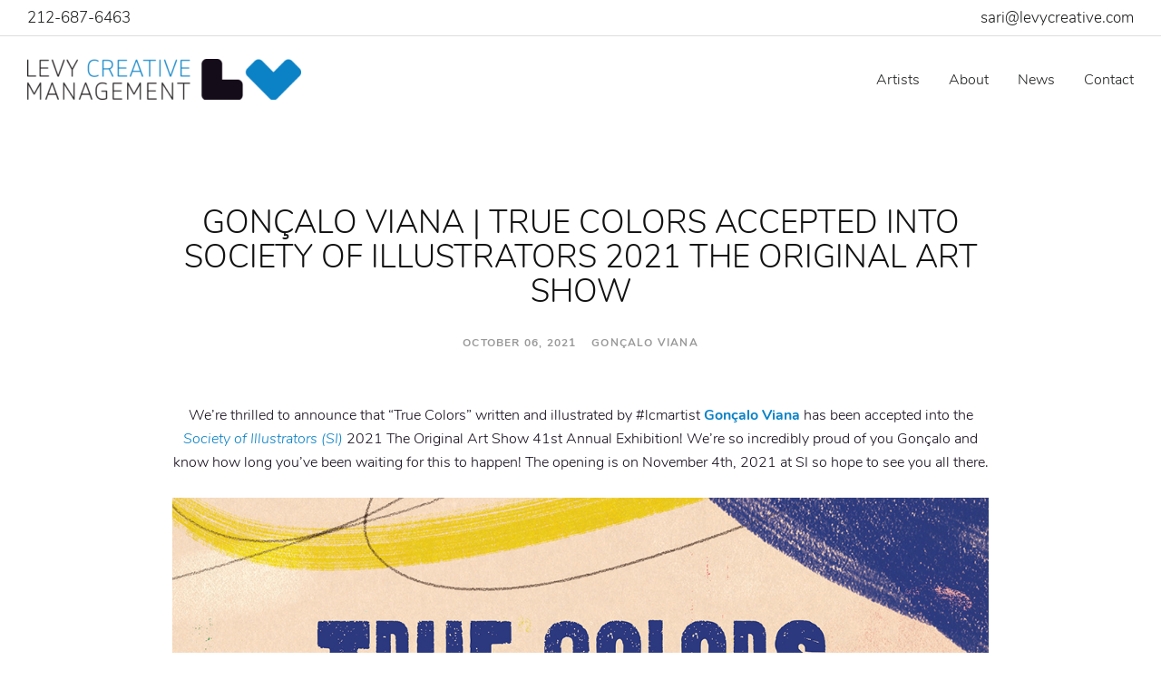

--- FILE ---
content_type: text/html; charset=UTF-8
request_url: https://levycreative.com/goncalo-viana-true-colors-accepted-into-society-of-illustrators-2021-the-original-art-show/
body_size: 15654
content:

<!DOCTYPE html>
<html lang="en-US">
<head>
    <meta charset="utf-8">
<script type="text/javascript">
/* <![CDATA[ */
var gform;gform||(document.addEventListener("gform_main_scripts_loaded",function(){gform.scriptsLoaded=!0}),document.addEventListener("gform/theme/scripts_loaded",function(){gform.themeScriptsLoaded=!0}),window.addEventListener("DOMContentLoaded",function(){gform.domLoaded=!0}),gform={domLoaded:!1,scriptsLoaded:!1,themeScriptsLoaded:!1,isFormEditor:()=>"function"==typeof InitializeEditor,callIfLoaded:function(o){return!(!gform.domLoaded||!gform.scriptsLoaded||!gform.themeScriptsLoaded&&!gform.isFormEditor()||(gform.isFormEditor()&&console.warn("The use of gform.initializeOnLoaded() is deprecated in the form editor context and will be removed in Gravity Forms 3.1."),o(),0))},initializeOnLoaded:function(o){gform.callIfLoaded(o)||(document.addEventListener("gform_main_scripts_loaded",()=>{gform.scriptsLoaded=!0,gform.callIfLoaded(o)}),document.addEventListener("gform/theme/scripts_loaded",()=>{gform.themeScriptsLoaded=!0,gform.callIfLoaded(o)}),window.addEventListener("DOMContentLoaded",()=>{gform.domLoaded=!0,gform.callIfLoaded(o)}))},hooks:{action:{},filter:{}},addAction:function(o,r,e,t){gform.addHook("action",o,r,e,t)},addFilter:function(o,r,e,t){gform.addHook("filter",o,r,e,t)},doAction:function(o){gform.doHook("action",o,arguments)},applyFilters:function(o){return gform.doHook("filter",o,arguments)},removeAction:function(o,r){gform.removeHook("action",o,r)},removeFilter:function(o,r,e){gform.removeHook("filter",o,r,e)},addHook:function(o,r,e,t,n){null==gform.hooks[o][r]&&(gform.hooks[o][r]=[]);var d=gform.hooks[o][r];null==n&&(n=r+"_"+d.length),gform.hooks[o][r].push({tag:n,callable:e,priority:t=null==t?10:t})},doHook:function(r,o,e){var t;if(e=Array.prototype.slice.call(e,1),null!=gform.hooks[r][o]&&((o=gform.hooks[r][o]).sort(function(o,r){return o.priority-r.priority}),o.forEach(function(o){"function"!=typeof(t=o.callable)&&(t=window[t]),"action"==r?t.apply(null,e):e[0]=t.apply(null,e)})),"filter"==r)return e[0]},removeHook:function(o,r,t,n){var e;null!=gform.hooks[o][r]&&(e=(e=gform.hooks[o][r]).filter(function(o,r,e){return!!(null!=n&&n!=o.tag||null!=t&&t!=o.priority)}),gform.hooks[o][r]=e)}});
/* ]]> */
</script>

    <meta http-equiv="x-ua-compatible" content="ie=edge">
    <meta name="viewport" content="width=device-width, initial-scale=1.0">

    <!-- Google Tag Manager -->
    <script>
      dataLayer = [];
    </script>
    <script>(function(w,d,s,l,i){w[l]=w[l]||[];w[l].push({'gtm.start':
          new Date().getTime(),event:'gtm.js'});var f=d.getElementsByTagName(s)[0],
        j=d.createElement(s),dl=l!='dataLayer'?'&l='+l:'';j.async=true;j.src=
        'https://www.googletagmanager.com/gtm.js?id='+i+dl;f.parentNode.insertBefore(j,f);
      })(window,document,'script','dataLayer','GTM-THV8H8M');</script>
    <!-- End Google Tag Manager -->

    <script type='text/javascript'>
      (function (d, t) {
      var bh = d.createElement(t), s = d.getElementsByTagName(t)[0];
      bh.type = 'text/javascript';
      bh.src = 'https://www.bugherd.com/sidebarv2.js?apikey=fvzb9rrnandz0dkxh8nxmg';
      s.parentNode.insertBefore(bh, s);
      })(document, 'script');
    </script>

    <title>GONÇALO VIANA | TRUE COLORS ACCEPTED INTO SOCIETY OF ILLUSTRATORS 2021 THE ORIGINAL ART SHOW | Levy Creative Management | Artist Representative</title>

<!-- The SEO Framework by Sybre Waaijer -->
<link rel="canonical" href="https://levycreative.com/goncalo-viana-true-colors-accepted-into-society-of-illustrators-2021-the-original-art-show/" />
<meta name="description" content="We’re thrilled to announce that “True Colors” written and illustrated by #lcmartist Gonçalo Viana has been accepted into the Society of Illustrators (SI) 2021…" />
<meta property="og:type" content="article" />
<meta property="og:locale" content="en_US" />
<meta property="og:site_name" content="Levy Creative Management | Artist Representative" />
<meta property="og:title" content="GONÇALO VIANA | TRUE COLORS ACCEPTED INTO SOCIETY OF ILLUSTRATORS 2021 THE ORIGINAL ART SHOW | Levy Creative Management | Artist Representative" />
<meta property="og:description" content="We’re thrilled to announce that “True Colors” written and illustrated by #lcmartist Gonçalo Viana has been accepted into the Society of Illustrators (SI) 2021 The Original Art Show 41st Annual…" />
<meta property="og:url" content="https://levycreative.com/goncalo-viana-true-colors-accepted-into-society-of-illustrators-2021-the-original-art-show/" />
<meta property="og:image" content="https://levycreative.com/wp-content/uploads/2021/10/PA_TrueColors_CVR_9781648960093_web.jpg" />
<meta property="og:image:width" content="1176" />
<meta property="og:image:height" content="1500" />
<meta property="article:published_time" content="2021-10-06T20:38:34+00:00" />
<meta property="article:modified_time" content="2021-10-06T23:10:17+00:00" />
<meta name="twitter:card" content="summary_large_image" />
<meta name="twitter:title" content="GONÇALO VIANA | TRUE COLORS ACCEPTED INTO SOCIETY OF ILLUSTRATORS 2021 THE ORIGINAL ART SHOW | Levy Creative Management | Artist Representative" />
<meta name="twitter:description" content="We’re thrilled to announce that “True Colors” written and illustrated by #lcmartist Gonçalo Viana has been accepted into the Society of Illustrators (SI) 2021 The Original Art Show 41st Annual…" />
<meta name="twitter:image" content="https://levycreative.com/wp-content/uploads/2021/10/PA_TrueColors_CVR_9781648960093_web.jpg" />
<script type="application/ld+json">{"@context":"https://schema.org","@graph":[{"@type":"WebSite","@id":"https://levycreative.com/#/schema/WebSite","url":"https://levycreative.com/","name":"Levy Creative Management | Artist Representative","description":"Global Artists / Illustrators Agency","inLanguage":"en-US","potentialAction":{"@type":"SearchAction","target":{"@type":"EntryPoint","urlTemplate":"https://levycreative.com/search/{search_term_string}/"},"query-input":"required name=search_term_string"},"publisher":{"@type":"Organization","@id":"https://levycreative.com/#/schema/Organization","name":"Levy Creative Management | Artist Representative","url":"https://levycreative.com/","logo":{"@type":"ImageObject","url":"https://levycreative.com/wp-content/uploads/2018/04/favicon.png","contentUrl":"https://levycreative.com/wp-content/uploads/2018/04/favicon.png","width":175,"height":175}}},{"@type":"WebPage","@id":"https://levycreative.com/goncalo-viana-true-colors-accepted-into-society-of-illustrators-2021-the-original-art-show/","url":"https://levycreative.com/goncalo-viana-true-colors-accepted-into-society-of-illustrators-2021-the-original-art-show/","name":"GONÇALO VIANA | TRUE COLORS ACCEPTED INTO SOCIETY OF ILLUSTRATORS 2021 THE ORIGINAL ART SHOW | Levy Creative Management | Artist Representative","description":"We’re thrilled to announce that “True Colors” written and illustrated by #lcmartist Gonçalo Viana has been accepted into the Society of Illustrators (SI) 2021…","inLanguage":"en-US","isPartOf":{"@id":"https://levycreative.com/#/schema/WebSite"},"breadcrumb":{"@type":"BreadcrumbList","@id":"https://levycreative.com/#/schema/BreadcrumbList","itemListElement":[{"@type":"ListItem","position":1,"item":"https://levycreative.com/","name":"Levy Creative Management | Artist Representative"},{"@type":"ListItem","position":2,"item":"https://levycreative.com/category/goncalo-viana/","name":"Category: Gonçalo Viana"},{"@type":"ListItem","position":3,"name":"GONÇALO VIANA | TRUE COLORS ACCEPTED INTO SOCIETY OF ILLUSTRATORS 2021 THE ORIGINAL ART SHOW"}]},"potentialAction":{"@type":"ReadAction","target":"https://levycreative.com/goncalo-viana-true-colors-accepted-into-society-of-illustrators-2021-the-original-art-show/"},"datePublished":"2021-10-06T20:38:34+00:00","dateModified":"2021-10-06T23:10:17+00:00","author":{"@type":"Person","@id":"https://levycreative.com/#/schema/Person/6cdfdbf4a54825b071ea8e9c8827bf69","name":"admin"}}]}</script>
<!-- / The SEO Framework by Sybre Waaijer | 9.45ms meta | 0.65ms boot -->

<link rel='dns-prefetch' href='//maps.googleapis.com' />
<link rel='dns-prefetch' href='//www.google.com' />
<link rel='dns-prefetch' href='//unpkg.com' />
<link rel="alternate" type="application/rss+xml" title="Levy Creative Management | Artist Representative &raquo; GONÇALO VIANA | TRUE COLORS ACCEPTED INTO SOCIETY OF ILLUSTRATORS 2021 THE ORIGINAL ART SHOW Comments Feed" href="https://levycreative.com/goncalo-viana-true-colors-accepted-into-society-of-illustrators-2021-the-original-art-show/feed/" />
<link rel="alternate" title="oEmbed (JSON)" type="application/json+oembed" href="https://levycreative.com/wp-json/oembed/1.0/embed?url=https%3A%2F%2Flevycreative.com%2Fgoncalo-viana-true-colors-accepted-into-society-of-illustrators-2021-the-original-art-show%2F" />
<link rel="alternate" title="oEmbed (XML)" type="text/xml+oembed" href="https://levycreative.com/wp-json/oembed/1.0/embed?url=https%3A%2F%2Flevycreative.com%2Fgoncalo-viana-true-colors-accepted-into-society-of-illustrators-2021-the-original-art-show%2F&#038;format=xml" />
<style id='wp-img-auto-sizes-contain-inline-css' type='text/css'>
img:is([sizes=auto i],[sizes^="auto," i]){contain-intrinsic-size:3000px 1500px}
/*# sourceURL=wp-img-auto-sizes-contain-inline-css */
</style>
<style id='wp-emoji-styles-inline-css' type='text/css'>

	img.wp-smiley, img.emoji {
		display: inline !important;
		border: none !important;
		box-shadow: none !important;
		height: 1em !important;
		width: 1em !important;
		margin: 0 0.07em !important;
		vertical-align: -0.1em !important;
		background: none !important;
		padding: 0 !important;
	}
/*# sourceURL=wp-emoji-styles-inline-css */
</style>
<style id='wp-block-library-inline-css' type='text/css'>
:root{--wp-block-synced-color:#7a00df;--wp-block-synced-color--rgb:122,0,223;--wp-bound-block-color:var(--wp-block-synced-color);--wp-editor-canvas-background:#ddd;--wp-admin-theme-color:#007cba;--wp-admin-theme-color--rgb:0,124,186;--wp-admin-theme-color-darker-10:#006ba1;--wp-admin-theme-color-darker-10--rgb:0,107,160.5;--wp-admin-theme-color-darker-20:#005a87;--wp-admin-theme-color-darker-20--rgb:0,90,135;--wp-admin-border-width-focus:2px}@media (min-resolution:192dpi){:root{--wp-admin-border-width-focus:1.5px}}.wp-element-button{cursor:pointer}:root .has-very-light-gray-background-color{background-color:#eee}:root .has-very-dark-gray-background-color{background-color:#313131}:root .has-very-light-gray-color{color:#eee}:root .has-very-dark-gray-color{color:#313131}:root .has-vivid-green-cyan-to-vivid-cyan-blue-gradient-background{background:linear-gradient(135deg,#00d084,#0693e3)}:root .has-purple-crush-gradient-background{background:linear-gradient(135deg,#34e2e4,#4721fb 50%,#ab1dfe)}:root .has-hazy-dawn-gradient-background{background:linear-gradient(135deg,#faaca8,#dad0ec)}:root .has-subdued-olive-gradient-background{background:linear-gradient(135deg,#fafae1,#67a671)}:root .has-atomic-cream-gradient-background{background:linear-gradient(135deg,#fdd79a,#004a59)}:root .has-nightshade-gradient-background{background:linear-gradient(135deg,#330968,#31cdcf)}:root .has-midnight-gradient-background{background:linear-gradient(135deg,#020381,#2874fc)}:root{--wp--preset--font-size--normal:16px;--wp--preset--font-size--huge:42px}.has-regular-font-size{font-size:1em}.has-larger-font-size{font-size:2.625em}.has-normal-font-size{font-size:var(--wp--preset--font-size--normal)}.has-huge-font-size{font-size:var(--wp--preset--font-size--huge)}.has-text-align-center{text-align:center}.has-text-align-left{text-align:left}.has-text-align-right{text-align:right}.has-fit-text{white-space:nowrap!important}#end-resizable-editor-section{display:none}.aligncenter{clear:both}.items-justified-left{justify-content:flex-start}.items-justified-center{justify-content:center}.items-justified-right{justify-content:flex-end}.items-justified-space-between{justify-content:space-between}.screen-reader-text{border:0;clip-path:inset(50%);height:1px;margin:-1px;overflow:hidden;padding:0;position:absolute;width:1px;word-wrap:normal!important}.screen-reader-text:focus{background-color:#ddd;clip-path:none;color:#444;display:block;font-size:1em;height:auto;left:5px;line-height:normal;padding:15px 23px 14px;text-decoration:none;top:5px;width:auto;z-index:100000}html :where(.has-border-color){border-style:solid}html :where([style*=border-top-color]){border-top-style:solid}html :where([style*=border-right-color]){border-right-style:solid}html :where([style*=border-bottom-color]){border-bottom-style:solid}html :where([style*=border-left-color]){border-left-style:solid}html :where([style*=border-width]){border-style:solid}html :where([style*=border-top-width]){border-top-style:solid}html :where([style*=border-right-width]){border-right-style:solid}html :where([style*=border-bottom-width]){border-bottom-style:solid}html :where([style*=border-left-width]){border-left-style:solid}html :where(img[class*=wp-image-]){height:auto;max-width:100%}:where(figure){margin:0 0 1em}html :where(.is-position-sticky){--wp-admin--admin-bar--position-offset:var(--wp-admin--admin-bar--height,0px)}@media screen and (max-width:600px){html :where(.is-position-sticky){--wp-admin--admin-bar--position-offset:0px}}

/*# sourceURL=wp-block-library-inline-css */
</style><style id='global-styles-inline-css' type='text/css'>
:root{--wp--preset--aspect-ratio--square: 1;--wp--preset--aspect-ratio--4-3: 4/3;--wp--preset--aspect-ratio--3-4: 3/4;--wp--preset--aspect-ratio--3-2: 3/2;--wp--preset--aspect-ratio--2-3: 2/3;--wp--preset--aspect-ratio--16-9: 16/9;--wp--preset--aspect-ratio--9-16: 9/16;--wp--preset--color--black: #000000;--wp--preset--color--cyan-bluish-gray: #abb8c3;--wp--preset--color--white: #ffffff;--wp--preset--color--pale-pink: #f78da7;--wp--preset--color--vivid-red: #cf2e2e;--wp--preset--color--luminous-vivid-orange: #ff6900;--wp--preset--color--luminous-vivid-amber: #fcb900;--wp--preset--color--light-green-cyan: #7bdcb5;--wp--preset--color--vivid-green-cyan: #00d084;--wp--preset--color--pale-cyan-blue: #8ed1fc;--wp--preset--color--vivid-cyan-blue: #0693e3;--wp--preset--color--vivid-purple: #9b51e0;--wp--preset--gradient--vivid-cyan-blue-to-vivid-purple: linear-gradient(135deg,rgb(6,147,227) 0%,rgb(155,81,224) 100%);--wp--preset--gradient--light-green-cyan-to-vivid-green-cyan: linear-gradient(135deg,rgb(122,220,180) 0%,rgb(0,208,130) 100%);--wp--preset--gradient--luminous-vivid-amber-to-luminous-vivid-orange: linear-gradient(135deg,rgb(252,185,0) 0%,rgb(255,105,0) 100%);--wp--preset--gradient--luminous-vivid-orange-to-vivid-red: linear-gradient(135deg,rgb(255,105,0) 0%,rgb(207,46,46) 100%);--wp--preset--gradient--very-light-gray-to-cyan-bluish-gray: linear-gradient(135deg,rgb(238,238,238) 0%,rgb(169,184,195) 100%);--wp--preset--gradient--cool-to-warm-spectrum: linear-gradient(135deg,rgb(74,234,220) 0%,rgb(151,120,209) 20%,rgb(207,42,186) 40%,rgb(238,44,130) 60%,rgb(251,105,98) 80%,rgb(254,248,76) 100%);--wp--preset--gradient--blush-light-purple: linear-gradient(135deg,rgb(255,206,236) 0%,rgb(152,150,240) 100%);--wp--preset--gradient--blush-bordeaux: linear-gradient(135deg,rgb(254,205,165) 0%,rgb(254,45,45) 50%,rgb(107,0,62) 100%);--wp--preset--gradient--luminous-dusk: linear-gradient(135deg,rgb(255,203,112) 0%,rgb(199,81,192) 50%,rgb(65,88,208) 100%);--wp--preset--gradient--pale-ocean: linear-gradient(135deg,rgb(255,245,203) 0%,rgb(182,227,212) 50%,rgb(51,167,181) 100%);--wp--preset--gradient--electric-grass: linear-gradient(135deg,rgb(202,248,128) 0%,rgb(113,206,126) 100%);--wp--preset--gradient--midnight: linear-gradient(135deg,rgb(2,3,129) 0%,rgb(40,116,252) 100%);--wp--preset--font-size--small: 13px;--wp--preset--font-size--medium: 20px;--wp--preset--font-size--large: 36px;--wp--preset--font-size--x-large: 42px;--wp--preset--spacing--20: 0.44rem;--wp--preset--spacing--30: 0.67rem;--wp--preset--spacing--40: 1rem;--wp--preset--spacing--50: 1.5rem;--wp--preset--spacing--60: 2.25rem;--wp--preset--spacing--70: 3.38rem;--wp--preset--spacing--80: 5.06rem;--wp--preset--shadow--natural: 6px 6px 9px rgba(0, 0, 0, 0.2);--wp--preset--shadow--deep: 12px 12px 50px rgba(0, 0, 0, 0.4);--wp--preset--shadow--sharp: 6px 6px 0px rgba(0, 0, 0, 0.2);--wp--preset--shadow--outlined: 6px 6px 0px -3px rgb(255, 255, 255), 6px 6px rgb(0, 0, 0);--wp--preset--shadow--crisp: 6px 6px 0px rgb(0, 0, 0);}:where(.is-layout-flex){gap: 0.5em;}:where(.is-layout-grid){gap: 0.5em;}body .is-layout-flex{display: flex;}.is-layout-flex{flex-wrap: wrap;align-items: center;}.is-layout-flex > :is(*, div){margin: 0;}body .is-layout-grid{display: grid;}.is-layout-grid > :is(*, div){margin: 0;}:where(.wp-block-columns.is-layout-flex){gap: 2em;}:where(.wp-block-columns.is-layout-grid){gap: 2em;}:where(.wp-block-post-template.is-layout-flex){gap: 1.25em;}:where(.wp-block-post-template.is-layout-grid){gap: 1.25em;}.has-black-color{color: var(--wp--preset--color--black) !important;}.has-cyan-bluish-gray-color{color: var(--wp--preset--color--cyan-bluish-gray) !important;}.has-white-color{color: var(--wp--preset--color--white) !important;}.has-pale-pink-color{color: var(--wp--preset--color--pale-pink) !important;}.has-vivid-red-color{color: var(--wp--preset--color--vivid-red) !important;}.has-luminous-vivid-orange-color{color: var(--wp--preset--color--luminous-vivid-orange) !important;}.has-luminous-vivid-amber-color{color: var(--wp--preset--color--luminous-vivid-amber) !important;}.has-light-green-cyan-color{color: var(--wp--preset--color--light-green-cyan) !important;}.has-vivid-green-cyan-color{color: var(--wp--preset--color--vivid-green-cyan) !important;}.has-pale-cyan-blue-color{color: var(--wp--preset--color--pale-cyan-blue) !important;}.has-vivid-cyan-blue-color{color: var(--wp--preset--color--vivid-cyan-blue) !important;}.has-vivid-purple-color{color: var(--wp--preset--color--vivid-purple) !important;}.has-black-background-color{background-color: var(--wp--preset--color--black) !important;}.has-cyan-bluish-gray-background-color{background-color: var(--wp--preset--color--cyan-bluish-gray) !important;}.has-white-background-color{background-color: var(--wp--preset--color--white) !important;}.has-pale-pink-background-color{background-color: var(--wp--preset--color--pale-pink) !important;}.has-vivid-red-background-color{background-color: var(--wp--preset--color--vivid-red) !important;}.has-luminous-vivid-orange-background-color{background-color: var(--wp--preset--color--luminous-vivid-orange) !important;}.has-luminous-vivid-amber-background-color{background-color: var(--wp--preset--color--luminous-vivid-amber) !important;}.has-light-green-cyan-background-color{background-color: var(--wp--preset--color--light-green-cyan) !important;}.has-vivid-green-cyan-background-color{background-color: var(--wp--preset--color--vivid-green-cyan) !important;}.has-pale-cyan-blue-background-color{background-color: var(--wp--preset--color--pale-cyan-blue) !important;}.has-vivid-cyan-blue-background-color{background-color: var(--wp--preset--color--vivid-cyan-blue) !important;}.has-vivid-purple-background-color{background-color: var(--wp--preset--color--vivid-purple) !important;}.has-black-border-color{border-color: var(--wp--preset--color--black) !important;}.has-cyan-bluish-gray-border-color{border-color: var(--wp--preset--color--cyan-bluish-gray) !important;}.has-white-border-color{border-color: var(--wp--preset--color--white) !important;}.has-pale-pink-border-color{border-color: var(--wp--preset--color--pale-pink) !important;}.has-vivid-red-border-color{border-color: var(--wp--preset--color--vivid-red) !important;}.has-luminous-vivid-orange-border-color{border-color: var(--wp--preset--color--luminous-vivid-orange) !important;}.has-luminous-vivid-amber-border-color{border-color: var(--wp--preset--color--luminous-vivid-amber) !important;}.has-light-green-cyan-border-color{border-color: var(--wp--preset--color--light-green-cyan) !important;}.has-vivid-green-cyan-border-color{border-color: var(--wp--preset--color--vivid-green-cyan) !important;}.has-pale-cyan-blue-border-color{border-color: var(--wp--preset--color--pale-cyan-blue) !important;}.has-vivid-cyan-blue-border-color{border-color: var(--wp--preset--color--vivid-cyan-blue) !important;}.has-vivid-purple-border-color{border-color: var(--wp--preset--color--vivid-purple) !important;}.has-vivid-cyan-blue-to-vivid-purple-gradient-background{background: var(--wp--preset--gradient--vivid-cyan-blue-to-vivid-purple) !important;}.has-light-green-cyan-to-vivid-green-cyan-gradient-background{background: var(--wp--preset--gradient--light-green-cyan-to-vivid-green-cyan) !important;}.has-luminous-vivid-amber-to-luminous-vivid-orange-gradient-background{background: var(--wp--preset--gradient--luminous-vivid-amber-to-luminous-vivid-orange) !important;}.has-luminous-vivid-orange-to-vivid-red-gradient-background{background: var(--wp--preset--gradient--luminous-vivid-orange-to-vivid-red) !important;}.has-very-light-gray-to-cyan-bluish-gray-gradient-background{background: var(--wp--preset--gradient--very-light-gray-to-cyan-bluish-gray) !important;}.has-cool-to-warm-spectrum-gradient-background{background: var(--wp--preset--gradient--cool-to-warm-spectrum) !important;}.has-blush-light-purple-gradient-background{background: var(--wp--preset--gradient--blush-light-purple) !important;}.has-blush-bordeaux-gradient-background{background: var(--wp--preset--gradient--blush-bordeaux) !important;}.has-luminous-dusk-gradient-background{background: var(--wp--preset--gradient--luminous-dusk) !important;}.has-pale-ocean-gradient-background{background: var(--wp--preset--gradient--pale-ocean) !important;}.has-electric-grass-gradient-background{background: var(--wp--preset--gradient--electric-grass) !important;}.has-midnight-gradient-background{background: var(--wp--preset--gradient--midnight) !important;}.has-small-font-size{font-size: var(--wp--preset--font-size--small) !important;}.has-medium-font-size{font-size: var(--wp--preset--font-size--medium) !important;}.has-large-font-size{font-size: var(--wp--preset--font-size--large) !important;}.has-x-large-font-size{font-size: var(--wp--preset--font-size--x-large) !important;}
/*# sourceURL=global-styles-inline-css */
</style>

<style id='classic-theme-styles-inline-css' type='text/css'>
/*! This file is auto-generated */
.wp-block-button__link{color:#fff;background-color:#32373c;border-radius:9999px;box-shadow:none;text-decoration:none;padding:calc(.667em + 2px) calc(1.333em + 2px);font-size:1.125em}.wp-block-file__button{background:#32373c;color:#fff;text-decoration:none}
/*# sourceURL=/wp-includes/css/classic-themes.min.css */
</style>
<link rel='stylesheet' id='vendor/gravity-forms/reset-css' href='https://levycreative.com/wp-content/themes/levy-creative-management/assets/vendor/gravity-forms/reset.min.css' type='text/css' media='all' />
<link rel='stylesheet' id='vendor/gravity-forms/formreset-css' href='https://levycreative.com/wp-content/themes/levy-creative-management/assets/vendor/gravity-forms/formreset.min.css' type='text/css' media='all' />
<link rel='stylesheet' id='vendor/gravity-forms/datepicker-css' href='https://levycreative.com/wp-content/themes/levy-creative-management/assets/vendor/gravity-forms/datepicker.min.css' type='text/css' media='all' />
<link rel='stylesheet' id='vendor/gravity-forms/formsmain-css' href='https://levycreative.com/wp-content/themes/levy-creative-management/assets/vendor/gravity-forms/formsmain.min.css' type='text/css' media='all' />
<link rel='stylesheet' id='vendor/gravity-forms/readyclass-css' href='https://levycreative.com/wp-content/themes/levy-creative-management/assets/vendor/gravity-forms/readyclass.min.css' type='text/css' media='all' />
<link rel='stylesheet' id='vendor/gravity-forms/browsers-css' href='https://levycreative.com/wp-content/themes/levy-creative-management/assets/vendor/gravity-forms/browsers.min.css' type='text/css' media='all' />
<link rel='stylesheet' id='vendor/gravity-forms/preview-css' href='https://levycreative.com/wp-content/themes/levy-creative-management/assets/vendor/gravity-forms/preview.min.css' type='text/css' media='all' />
<link rel='stylesheet' id='vendor/slick-css-css' href='https://levycreative.com/wp-content/themes/levy-creative-management/assets/vendor/slick/slick/slick.css' type='text/css' media='all' />
<link rel='stylesheet' id='vendor/fontawesome-css-css' href='https://levycreative.com/wp-content/themes/levy-creative-management/assets/vendor/fontawesome/css/all.css' type='text/css' media='all' />
<link rel='stylesheet' id='sage/css-css' href='https://levycreative.com/wp-content/themes/levy-creative-management/dist/styles/main-cc0c9bd4dd.css' type='text/css' media='all' />
<script type="text/javascript" src="https://levycreative.com/wp-includes/js/jquery/jquery.min.js?ver=3.7.1" id="jquery-core-js"></script>
<script type="text/javascript" src="https://levycreative.com/wp-includes/js/jquery/jquery-migrate.min.js?ver=3.4.1" id="jquery-migrate-js"></script>
<link rel="https://api.w.org/" href="https://levycreative.com/wp-json/" /><link rel="alternate" title="JSON" type="application/json" href="https://levycreative.com/wp-json/wp/v2/posts/28330" /><link rel="EditURI" type="application/rsd+xml" title="RSD" href="https://levycreative.com/xmlrpc.php?rsd" />
<style type="text/css">.recentcomments a{display:inline !important;padding:0 !important;margin:0 !important;}</style><link rel="icon" href="https://levycreative.com/wp-content/uploads/2018/04/favicon-38x38.png" sizes="32x32" />
<link rel="icon" href="https://levycreative.com/wp-content/uploads/2018/04/favicon.png" sizes="192x192" />
<link rel="apple-touch-icon" href="https://levycreative.com/wp-content/uploads/2018/04/favicon.png" />
<meta name="msapplication-TileImage" content="https://levycreative.com/wp-content/uploads/2018/04/favicon.png" />

    </head>
<body data-rsssl=1 class="wp-singular post-template-default single single-post postid-28330 single-format-standard wp-theme-levy-creative-management goncalo-viana-true-colors-accepted-into-society-of-illustrators-2021-the-original-art-show sidebar-primary">
  <!-- Google Tag Manager (noscript) -->
  <noscript><iframe src="https://www.googletagmanager.com/ns.html?id=GTM-THV8H8M"
                    height="0" width="0" style="display:none;visibility:hidden"></iframe></noscript>
  <!-- End Google Tag Manager (noscript) -->
    <div class="wrapper">
          <header class="header">
    
          <div class="header__bar">
        <div class="header__bar-inner">
                      <a href="tel:2126876463">212-687-6463</a>
          
                      
            <a href="mailto:&#115;&#97;r&#105;&#64;lev&#121;cre&#97;t&#105;&#118;&#101;.&#99;o&#109;">&#115;&#97;r&#105;&#64;lev&#121;cre&#97;t&#105;&#118;&#101;.&#99;o&#109;</a>
                  </div><!-- /.header__bar-inner -->
      </div><!-- /.header__bar -->
    
    <div class="header__content">
      <div class="header__content-inner">
                  <a href="https://levycreative.com" class="logo">
            <img width="302" height="45" src="https://levycreative.com/wp-content/uploads/2018/06/logo-302x45.png" class="attachment-crb_header_logo size-crb_header_logo" alt="Levy Creative Management | Artist Representative" decoding="async" srcset="https://levycreative.com/wp-content/uploads/2018/06/logo-302x45.png 302w, https://levycreative.com/wp-content/uploads/2018/06/logo-300x45.png 300w, https://levycreative.com/wp-content/uploads/2018/06/logo-110x17.png 110w, https://levycreative.com/wp-content/uploads/2018/06/logo-18x3.png 18w, https://levycreative.com/wp-content/uploads/2018/06/logo.png 504w" sizes="(max-width: 302px) 100vw, 302px" />          </a>
        
                  <nav class="nav"><ul id="menu-header-menu" class="menu"><li id="menu-item-32" class="menu-item menu-item-type-post_type menu-item-object-page menu-item-32"><a href="https://levycreative.com/artists/">Artists</a></li>
<li id="menu-item-33" class="menu-item menu-item-type-post_type menu-item-object-page menu-item-33"><a href="https://levycreative.com/about/">About</a></li>
<li id="menu-item-34" class="menu-item menu-item-type-post_type menu-item-object-page current_page_parent menu-item-34"><a href="https://levycreative.com/news/">News</a></li>
<li id="menu-item-35" class="menu-item menu-item-type-post_type menu-item-object-page menu-item-35"><a href="https://levycreative.com/contact/">Contact</a></li>
</ul></nav>
          <div class="nav-trigger">
            <span></span>

            <span></span>
          </div><!-- /.nav-trigger -->
              </div><!-- /.header__content-inner -->
    </div><!-- /.header__content -->
  </header><!-- /.header -->
<div class="main">
      <section class="section-news-detail">
      <div class="container">
        <div class="section__body animate">
          <h1>GONÇALO VIANA | TRUE COLORS ACCEPTED INTO SOCIETY OF ILLUSTRATORS 2021 THE ORIGINAL ART SHOW</h1>

          
          <h6>October 06, 2021   &nbsp;&nbsp; Gonçalo Viana</h6>

          <p>We&#8217;re thrilled to announce that &#8220;True Colors&#8221; written and illustrated by #lcmartist <a href="https://levycreative.com/artist/goncalo-viana/" target="_blank" rel="noopener noreferrer" data-cke-saved-href="https://levycreative.com/artist/goncalo-viana/"><strong>Gonçalo Viana</strong></a> has been accepted into the <a href="https://societyillustrators.org/the-original-art/"><em>Society of Illustrators (SI)</em></a> 2021 The Original Art Show 41st Annual Exhibition! We&#8217;re so incredibly proud of you Gonçalo and know how long you&#8217;ve been waiting for this to happen! The opening is on November 4th, 2021 at SI so hope to see you all there.</p>
<p><img fetchpriority="high" decoding="async" class="size-full wp-image-28350 aligncenter" src="https://levycreative.com/wp-content/uploads/2021/10/PA_TrueColors_CVR_9781648960093_web.jpg" alt="" width="1176" height="1500" srcset="https://levycreative.com/wp-content/uploads/2021/10/PA_TrueColors_CVR_9781648960093_web.jpg 1176w, https://levycreative.com/wp-content/uploads/2021/10/PA_TrueColors_CVR_9781648960093_web-235x300.jpg 235w, https://levycreative.com/wp-content/uploads/2021/10/PA_TrueColors_CVR_9781648960093_web-803x1024.jpg 803w, https://levycreative.com/wp-content/uploads/2021/10/PA_TrueColors_CVR_9781648960093_web-768x980.jpg 768w, https://levycreative.com/wp-content/uploads/2021/10/PA_TrueColors_CVR_9781648960093_web-35x45.jpg 35w, https://levycreative.com/wp-content/uploads/2021/10/PA_TrueColors_CVR_9781648960093_web-14x18.jpg 14w, https://levycreative.com/wp-content/uploads/2021/10/PA_TrueColors_CVR_9781648960093_web-880x1122.jpg 880w, https://levycreative.com/wp-content/uploads/2021/10/PA_TrueColors_CVR_9781648960093_web-784x1000.jpg 784w" sizes="(max-width: 1176px) 100vw, 1176px" /></p>
<p class="vcex-module vcex-heading wpex-text-2xl wpex-font-normal wpex-m-auto wpex-max-w-100 vcex-heading-bottom-border-w-color wpex-h1 wpex-block wpex-border-b-2 wpex-border-solid wpex-border-gray-200"><em><span class="vcex-heading-inner wpex-inline-block wpex-clr wpex-relative wpex-pb-5 wpex-border-b-2 wpex-border-solid wpex-border-accent">Originally published by: Orfeu Negro Editora | Published in the US by: Princeton Architectural Press </span></em></p>
<p class="vcex-module vcex-heading wpex-text-2xl wpex-font-normal wpex-m-auto wpex-max-w-100 vcex-heading-bottom-border-w-color wpex-h1 wpex-block wpex-border-b-2 wpex-border-solid wpex-border-gray-200"><span class="vcex-heading-inner wpex-inline-block wpex-clr wpex-relative wpex-pb-5 wpex-border-b-2 wpex-border-solid wpex-border-accent">About &#8220;True Colors&#8221;:</span></p>
<p class="vcex-module vcex-heading wpex-text-2xl wpex-font-normal wpex-m-auto wpex-max-w-100 vcex-heading-bottom-border-w-color wpex-h1 wpex-block wpex-border-b-2 wpex-border-solid wpex-border-gray-200"><span class="vcex-heading-inner wpex-inline-block wpex-clr wpex-relative wpex-pb-5 wpex-border-b-2 wpex-border-solid wpex-border-accent">A green cloud and a white tree? Who is responsible for illustrating this book? <em>True Colors</em> begins innocently with two friends, their dog, and their kite, but each time the story gets started, more colors seem to go awry. The narrator implores the reader to help as townspeople, a group of scientists, and the town tailor all try to determine what is going wrong. As the characters engage in comical attempts to reverse the colors, the two friends show us that colors can do all sorts of amazing tricks—with a little imagination. Goncalo Viana&#8217;s bold, retro illustration style brings joy and laughter to all shapes, sizes, and colors.</span></p>
<p><img decoding="async" class="size-full wp-image-28332 aligncenter" src="https://levycreative.com/wp-content/uploads/2021/10/SI_TAS.jpg" alt="" width="139" height="127" srcset="https://levycreative.com/wp-content/uploads/2021/10/SI_TAS.jpg 139w, https://levycreative.com/wp-content/uploads/2021/10/SI_TAS-49x45.jpg 49w, https://levycreative.com/wp-content/uploads/2021/10/SI_TAS-18x16.jpg 18w" sizes="(max-width: 139px) 100vw, 139px" /></p>
<p class="vcex-module vcex-heading wpex-text-2xl wpex-font-normal wpex-m-auto wpex-max-w-100 vcex-heading-bottom-border-w-color wpex-h1 wpex-block wpex-border-b-2 wpex-border-solid wpex-border-gray-200"><span class="vcex-heading-inner wpex-inline-block wpex-clr wpex-relative wpex-pb-5 wpex-border-b-2 wpex-border-solid wpex-border-accent">About the </span><span class="vcex-heading-inner wpex-inline-block wpex-clr wpex-relative wpex-pb-5 wpex-border-b-2 wpex-border-solid wpex-border-accent">The Original Art Show:</span></p>
<p class="vcex-module vcex-heading wpex-text-2xl wpex-font-normal wpex-m-auto wpex-max-w-100 vcex-heading-bottom-border-w-color wpex-h1 wpex-block wpex-border-b-2 wpex-border-solid wpex-border-gray-200"><span class="vcex-heading-inner wpex-inline-block wpex-clr wpex-relative wpex-pb-5 wpex-border-b-2 wpex-border-solid wpex-border-accent">The Original Art Show is an annual exhibit created to showcase illustrations from the year’s best children’s books published in the U.S. For editors and art directors, it’s an inspiration and a treasure trove of talent to draw upon. For art students, it’s a marvelous opportunity to examine—up close—the work of the best in the field. And for the public, it’s a chance to appreciate the enormous range of creativity in children’s books and to see the printed pages alongside the original paintings, drawings, prints, and collages they represent.</span></p>
<p><img decoding="async" class="size-full wp-image-28339 aligncenter" src="https://levycreative.com/wp-content/uploads/2021/10/Goncalo_Viana_Troca-Tintas_F.jpg" alt="" width="767" height="1000" srcset="https://levycreative.com/wp-content/uploads/2021/10/Goncalo_Viana_Troca-Tintas_F.jpg 767w, https://levycreative.com/wp-content/uploads/2021/10/Goncalo_Viana_Troca-Tintas_F-230x300.jpg 230w, https://levycreative.com/wp-content/uploads/2021/10/Goncalo_Viana_Troca-Tintas_F-35x45.jpg 35w, https://levycreative.com/wp-content/uploads/2021/10/Goncalo_Viana_Troca-Tintas_F-14x18.jpg 14w" sizes="(max-width: 767px) 100vw, 767px" /></p>
<p><img loading="lazy" decoding="async" class="size-full wp-image-28335 aligncenter" src="https://levycreative.com/wp-content/uploads/2021/10/Goncalo_Viana_Troca-Tintas_D2.jpg" alt="" width="1000" height="652" srcset="https://levycreative.com/wp-content/uploads/2021/10/Goncalo_Viana_Troca-Tintas_D2.jpg 1000w, https://levycreative.com/wp-content/uploads/2021/10/Goncalo_Viana_Troca-Tintas_D2-300x196.jpg 300w, https://levycreative.com/wp-content/uploads/2021/10/Goncalo_Viana_Troca-Tintas_D2-768x501.jpg 768w, https://levycreative.com/wp-content/uploads/2021/10/Goncalo_Viana_Troca-Tintas_D2-69x45.jpg 69w, https://levycreative.com/wp-content/uploads/2021/10/Goncalo_Viana_Troca-Tintas_D2-18x12.jpg 18w, https://levycreative.com/wp-content/uploads/2021/10/Goncalo_Viana_Troca-Tintas_D2-880x574.jpg 880w" sizes="auto, (max-width: 1000px) 100vw, 1000px" /></p>
<p><img loading="lazy" decoding="async" class="size-full wp-image-28334 aligncenter" src="https://levycreative.com/wp-content/uploads/2021/10/Goncalo_Viana_Troca-Tintas_E-1.jpg" alt="" width="1075" height="700" srcset="https://levycreative.com/wp-content/uploads/2021/10/Goncalo_Viana_Troca-Tintas_E-1.jpg 1075w, https://levycreative.com/wp-content/uploads/2021/10/Goncalo_Viana_Troca-Tintas_E-1-300x195.jpg 300w, https://levycreative.com/wp-content/uploads/2021/10/Goncalo_Viana_Troca-Tintas_E-1-1024x667.jpg 1024w, https://levycreative.com/wp-content/uploads/2021/10/Goncalo_Viana_Troca-Tintas_E-1-768x500.jpg 768w, https://levycreative.com/wp-content/uploads/2021/10/Goncalo_Viana_Troca-Tintas_E-1-69x45.jpg 69w, https://levycreative.com/wp-content/uploads/2021/10/Goncalo_Viana_Troca-Tintas_E-1-18x12.jpg 18w, https://levycreative.com/wp-content/uploads/2021/10/Goncalo_Viana_Troca-Tintas_E-1-880x573.jpg 880w" sizes="auto, (max-width: 1075px) 100vw, 1075px" /></p>
<p><img loading="lazy" decoding="async" class="size-full wp-image-28338 aligncenter" src="https://levycreative.com/wp-content/uploads/2021/10/Goncalo_Viana_Troca-Tintas_A2.jpg" alt="" width="1000" height="652" srcset="https://levycreative.com/wp-content/uploads/2021/10/Goncalo_Viana_Troca-Tintas_A2.jpg 1000w, https://levycreative.com/wp-content/uploads/2021/10/Goncalo_Viana_Troca-Tintas_A2-300x196.jpg 300w, https://levycreative.com/wp-content/uploads/2021/10/Goncalo_Viana_Troca-Tintas_A2-768x501.jpg 768w, https://levycreative.com/wp-content/uploads/2021/10/Goncalo_Viana_Troca-Tintas_A2-69x45.jpg 69w, https://levycreative.com/wp-content/uploads/2021/10/Goncalo_Viana_Troca-Tintas_A2-18x12.jpg 18w, https://levycreative.com/wp-content/uploads/2021/10/Goncalo_Viana_Troca-Tintas_A2-880x574.jpg 880w" sizes="auto, (max-width: 1000px) 100vw, 1000px" /></p>
<p><img loading="lazy" decoding="async" class="size-full wp-image-28333 aligncenter" src="https://levycreative.com/wp-content/uploads/2021/10/Goncalo_Viana_Troca-Tintas_B2.jpg" alt="" width="1000" height="652" srcset="https://levycreative.com/wp-content/uploads/2021/10/Goncalo_Viana_Troca-Tintas_B2.jpg 1000w, https://levycreative.com/wp-content/uploads/2021/10/Goncalo_Viana_Troca-Tintas_B2-300x196.jpg 300w, https://levycreative.com/wp-content/uploads/2021/10/Goncalo_Viana_Troca-Tintas_B2-768x501.jpg 768w, https://levycreative.com/wp-content/uploads/2021/10/Goncalo_Viana_Troca-Tintas_B2-69x45.jpg 69w, https://levycreative.com/wp-content/uploads/2021/10/Goncalo_Viana_Troca-Tintas_B2-18x12.jpg 18w, https://levycreative.com/wp-content/uploads/2021/10/Goncalo_Viana_Troca-Tintas_B2-880x574.jpg 880w" sizes="auto, (max-width: 1000px) 100vw, 1000px" /></p>
<p>&nbsp;</p>
        </div><!-- /.section__body -->

        

        <div class="section__foot">
          
          <a href="https://levycreative.com/chloe-zola-poster-art-for-immigrantsareessential-campaign-now-live-at-the-national-mall-in-washington-dc/" class="section__prev animate ">
            <img src="https://levycreative.com/wp-content/themes/levy-creative-management/assets/images/arrow-down.png" alt="" width="10" height="7">

            Previous          </a>

                      
                          
              <a href="mailto:sari@levycreative.com" class="btn btn-default ga_article_title" target="_self" onclick="dataLayer.push({'articleTitle': 'GONÇALO VIANA | TRUE COLORS ACCEPTED INTO SOCIETY OF ILLUSTRATORS 2021 THE ORIGINAL ART SHOW'});">Commission This Artist</a>
                      
          <a href="https://levycreative.com/ryan-johnson-the-design-issue-new-cover-art-for-nob-hill-gazette/" class="section__next animate ">
            Next
            <img src="https://levycreative.com/wp-content/themes/levy-creative-management/assets/images/arrow-down.png" alt="" width="10" height="7">
          </a>
        </div><!-- /.section__foot -->
      </div><!-- /.container -->
    </section><!-- /.section-news-detail -->
  
  <section class="section-contact">
    <div class="container container--small">
        <div class="section__inner">
                      <aside class="section__aside animate">
                <h1>Like what you see?</h1>
<p>Subscribe to our newsletter and stay up to date with all the latest Levy news.</p>
            </aside><!-- /.section__aside -->
          
            <div class="section__content">
              
                <div class='gf_browser_chrome gform_wrapper gform_legacy_markup_wrapper gform-theme--no-framework subscribe-form_wrapper' data-form-theme='legacy' data-form-index='0' id='gform_wrapper_1' ><form method='post' enctype='multipart/form-data' target='gform_ajax_frame_1' id='gform_1' class='subscribe-form' action='/goncalo-viana-true-colors-accepted-into-society-of-illustrators-2021-the-original-art-show/' data-formid='1' novalidate>
                        <div class='gform-body gform_body'><ul id='gform_fields_1' class='gform_fields top_label form_sublabel_below description_below validation_below'><li id="field_1_5" class="gfield gfield--type-honeypot gform_validation_container field_sublabel_below gfield--has-description field_description_below field_validation_below gfield_visibility_visible gfield-honeypot gfield-"  data-field-class="gfield-honeypot gfield-" ><label class='gfield_label gform-field-label' for='input_1_5'>LinkedIn</label><div class='ginput_container'><input name='input_5' id='input_1_5' type='text' value='' autocomplete='new-password'/></div><div class='gfield_description' id='gfield_description_1_5'>This field is for validation purposes and should be left unchanged.</div></li><li id="field_1_4" class="gfield gfield--type-radio gfield--type-choice gfield_contains_required field_sublabel_below gfield--no-description field_description_below field_validation_below gfield_visibility_visible gfield-radio gfield-medium"  data-field-class="gfield-radio gfield-medium" ><label class='gfield_label gform-field-label' >I am an<span class="gfield_required"><span class="gfield_required gfield_required_asterisk">*</span></span></label><div class='ginput_container ginput_container_radio'><ul class='gfield_radio' id='input_1_4'>
			<li class='gchoice gchoice_1_4_0'>
				<input name='input_4' type='radio' value='Art Lover'  id='choice_1_4_0' tabindex='10'   />
				<label for='choice_1_4_0' id='label_1_4_0' class='gform-field-label gform-field-label--type-inline'>Art Lover</label>
			</li>
			<li class='gchoice gchoice_1_4_1'>
				<input name='input_4' type='radio' value='Art Commissioner'  id='choice_1_4_1' tabindex='11'   />
				<label for='choice_1_4_1' id='label_1_4_1' class='gform-field-label gform-field-label--type-inline'>Art Commissioner</label>
			</li></ul></div></li><li id="field_1_3" class="gfield gfield--type-email text-middle gfield_contains_required field_sublabel_below gfield--no-description field_description_below field_validation_below gfield_visibility_visible gfield-email gfield-medium"  data-field-class="gfield-email gfield-medium" ><label class='gfield_label gform-field-label screen-reader-text' for='input_1_3'>Email<span class="gfield_required"><span class="gfield_required gfield_required_asterisk">*</span></span></label><div class='ginput_container ginput_container_email'>
                            <input name='input_3' id='input_1_3' type='email' value='' class='medium' tabindex='12'  placeholder='Email' aria-required="true" aria-invalid="false"  />
                        </div></li></ul></div>
        <div class='gform-footer gform_footer top_label'> <input type='submit' id='gform_submit_button_1' class='gform_button button' onclick='gform.submission.handleButtonClick(this);' data-submission-type='submit' value='Submit' tabindex='13' /> <input type='hidden' name='gform_ajax' value='form_id=1&amp;title=&amp;description=&amp;tabindex=10&amp;theme=legacy&amp;hash=18707cb5dca1fc41d1fd51a4d78403d6' />
            <input type='hidden' class='gform_hidden' name='gform_submission_method' data-js='gform_submission_method_1' value='iframe' />
            <input type='hidden' class='gform_hidden' name='gform_theme' data-js='gform_theme_1' id='gform_theme_1' value='legacy' />
            <input type='hidden' class='gform_hidden' name='gform_style_settings' data-js='gform_style_settings_1' id='gform_style_settings_1' value='' />
            <input type='hidden' class='gform_hidden' name='is_submit_1' value='1' />
            <input type='hidden' class='gform_hidden' name='gform_submit' value='1' />
            
            <input type='hidden' class='gform_hidden' name='gform_unique_id' value='' />
            <input type='hidden' class='gform_hidden' name='state_1' value='WyJbXSIsIjI3Zjg0ZWIwNjFmNjMxMzU0MDAxYjYyNjE1ODE5OWFmIl0=' />
            <input type='hidden' autocomplete='off' class='gform_hidden' name='gform_target_page_number_1' id='gform_target_page_number_1' value='0' />
            <input type='hidden' autocomplete='off' class='gform_hidden' name='gform_source_page_number_1' id='gform_source_page_number_1' value='1' />
            <input type='hidden' name='gform_field_values' value='' />
            
        </div>
                        </form>
                        </div>
		                <iframe style='display:none;width:0px;height:0px;' src='about:blank' name='gform_ajax_frame_1' id='gform_ajax_frame_1' title='This iframe contains the logic required to handle Ajax powered Gravity Forms.'></iframe>
		                <script type="text/javascript">
/* <![CDATA[ */
 gform.initializeOnLoaded( function() {gformInitSpinner( 1, 'https://levycreative.com/wp-content/themes/levy-creative-management/assets/images/ajax-loader.gif', true );jQuery('#gform_ajax_frame_1').on('load',function(){var contents = jQuery(this).contents().find('*').html();var is_postback = contents.indexOf('GF_AJAX_POSTBACK') >= 0;if(!is_postback){return;}var form_content = jQuery(this).contents().find('#gform_wrapper_1');var is_confirmation = jQuery(this).contents().find('#gform_confirmation_wrapper_1').length > 0;var is_redirect = contents.indexOf('gformRedirect(){') >= 0;var is_form = form_content.length > 0 && ! is_redirect && ! is_confirmation;var mt = parseInt(jQuery('html').css('margin-top'), 10) + parseInt(jQuery('body').css('margin-top'), 10) + 100;if(is_form){jQuery('#gform_wrapper_1').html(form_content.html());if(form_content.hasClass('gform_validation_error')){jQuery('#gform_wrapper_1').addClass('gform_validation_error');} else {jQuery('#gform_wrapper_1').removeClass('gform_validation_error');}setTimeout( function() { /* delay the scroll by 50 milliseconds to fix a bug in chrome */  }, 50 );if(window['gformInitDatepicker']) {gformInitDatepicker();}if(window['gformInitPriceFields']) {gformInitPriceFields();}var current_page = jQuery('#gform_source_page_number_1').val();gformInitSpinner( 1, 'https://levycreative.com/wp-content/themes/levy-creative-management/assets/images/ajax-loader.gif', true );jQuery(document).trigger('gform_page_loaded', [1, current_page]);window['gf_submitting_1'] = false;}else if(!is_redirect){var confirmation_content = jQuery(this).contents().find('.GF_AJAX_POSTBACK').html();if(!confirmation_content){confirmation_content = contents;}jQuery('#gform_wrapper_1').replaceWith(confirmation_content);jQuery(document).trigger('gform_confirmation_loaded', [1]);window['gf_submitting_1'] = false;wp.a11y.speak(jQuery('#gform_confirmation_message_1').text());}else{jQuery('#gform_1').append(contents);if(window['gformRedirect']) {gformRedirect();}}jQuery(document).trigger("gform_pre_post_render", [{ formId: "1", currentPage: "current_page", abort: function() { this.preventDefault(); } }]);        if (event && event.defaultPrevented) {                return;        }        const gformWrapperDiv = document.getElementById( "gform_wrapper_1" );        if ( gformWrapperDiv ) {            const visibilitySpan = document.createElement( "span" );            visibilitySpan.id = "gform_visibility_test_1";            gformWrapperDiv.insertAdjacentElement( "afterend", visibilitySpan );        }        const visibilityTestDiv = document.getElementById( "gform_visibility_test_1" );        let postRenderFired = false;        function triggerPostRender() {            if ( postRenderFired ) {                return;            }            postRenderFired = true;            gform.core.triggerPostRenderEvents( 1, current_page );            if ( visibilityTestDiv ) {                visibilityTestDiv.parentNode.removeChild( visibilityTestDiv );            }        }        function debounce( func, wait, immediate ) {            var timeout;            return function() {                var context = this, args = arguments;                var later = function() {                    timeout = null;                    if ( !immediate ) func.apply( context, args );                };                var callNow = immediate && !timeout;                clearTimeout( timeout );                timeout = setTimeout( later, wait );                if ( callNow ) func.apply( context, args );            };        }        const debouncedTriggerPostRender = debounce( function() {            triggerPostRender();        }, 200 );        if ( visibilityTestDiv && visibilityTestDiv.offsetParent === null ) {            const observer = new MutationObserver( ( mutations ) => {                mutations.forEach( ( mutation ) => {                    if ( mutation.type === 'attributes' && visibilityTestDiv.offsetParent !== null ) {                        debouncedTriggerPostRender();                        observer.disconnect();                    }                });            });            observer.observe( document.body, {                attributes: true,                childList: false,                subtree: true,                attributeFilter: [ 'style', 'class' ],            });        } else {            triggerPostRender();        }    } );} ); 
/* ]]> */
</script>
            </div><!-- /.section__content -->
        </div><!-- /.section__inner -->
    </div><!-- /.container -->
</section><!-- /.section-contact -->
</div><!-- /.main -->
<footer class="footer">
    <div class="footer__content">
        <div class="container animate">
                      <a href="https://levycreative.com" class="footer__logo">
              <img width="110" height="45" src="https://levycreative.com/wp-content/uploads/2018/04/logo-footer-110x45.png" class="attachment-crb_footer_logo size-crb_footer_logo" alt="Levy Creative Management | Artist Representative" decoding="async" loading="lazy" srcset="https://levycreative.com/wp-content/uploads/2018/04/logo-footer-110x45.png 110w, https://levycreative.com/wp-content/uploads/2018/04/logo-footer-18x7.png 18w, https://levycreative.com/wp-content/uploads/2018/04/logo-footer-93x38.png 93w, https://levycreative.com/wp-content/uploads/2018/04/logo-footer.png 220w" sizes="auto, (max-width: 110px) 100vw, 110px" />            </a>
          
            <h4>Levy Creative Management, LLC<br />
Representing award-winning top artists from all over the world.<br />
Located in the heart of New York City.</h4>
<nav class="footer__nav animate"><ul id="menu-footer-menu" class="menu"><li id="menu-item-36" class="menu-item menu-item-type-post_type menu-item-object-page menu-item-36"><a href="https://levycreative.com/artists/">Artists</a></li>
<li id="menu-item-37" class="menu-item menu-item-type-post_type menu-item-object-page current_page_parent menu-item-37"><a href="https://levycreative.com/news/">News</a></li>
<li id="menu-item-38" class="menu-item menu-item-type-post_type menu-item-object-page menu-item-38"><a href="https://levycreative.com/about/">About</a></li>
<li id="menu-item-39" class="menu-item menu-item-type-post_type menu-item-object-page menu-item-39"><a href="https://levycreative.com/contact/">Contact</a></li>
<li id="menu-item-40" class="menu-item menu-item-type-post_type menu-item-object-page menu-item-40"><a href="https://levycreative.com/artist-submissions/">Artist Submissions</a></li>
</ul></nav>
                          <div class="footer__links animate">
                                  
                  <p>
                      <a href="mailto:&#115;&#97;ri&#64;l&#101;vycrea&#116;i&#118;&#101;&#46;co&#109;">&#115;&#97;ri&#64;l&#101;vycrea&#116;i&#118;&#101;&#46;co&#109;</a>
                  </p>
                
                                  <p>
                      <a href="tel:2126876463">212-687-6463</a>
                  </p>
                              </div><!-- /.footer__links -->
            
            
<div class="socials">
    <ul>
                <li>
              <a href="https://www.facebook.com/levycreative/" target="_blank">
                <i class="fab fa-facebook-f"></i>
              </a>
          </li>
                <li>
              <a href="https://www.instagram.com/levycreative/" target="_blank">
                <i class="fab fa-instagram"></i>
              </a>
          </li>
                <li>
              <a href="https://twitter.com/levycreative" target="_blank">
                <i class="fab fa-twitter"></i>
              </a>
          </li>
                <li>
              <a href="http://levycreative.tumblr.com/" target="_blank">
                <i class="fab fa-tumblr"></i>
              </a>
          </li>
                <li>
              <a href="https://www.behance.net/levycreative" target="_blank">
                <i class="fab fa-behance"></i>
              </a>
          </li>
                <li>
              <a href="https://www.linkedin.com/in/sarischorr/" target="_blank">
                <i class="fab fa-linkedin-in"></i>
              </a>
          </li>
          </ul>
</div><!-- /.socials -->
        </div><!-- /.container -->
    </div><!-- /.footer__content -->

    <div class="footer__bar">
        <div class="container container--large">
            <div class="footer__bar-inner">
                              <p>&copy; 2026 Levy Creative Management, LLC. All Rights Reserved</p><!-- /.copyright -->
              
              <p>Site by <a href="http://blvr.com/" target="_blank">BLVR</a></p><!-- /.credits -->
            </div><!-- /.footer__bar-inner -->
        </div><!-- /.container container-/-large -->
    </div><!-- /.footer__bar -->
</footer><!-- /.footer -->

<div class="modal-zoom"></div>

<div class="modal-filter">
    <div class="modal__inner">
        <header class="modal__head">
            <h1>Find your new artist</h1>

            <span class="modal__close">
                <img src="https://levycreative.com/wp-content/themes/levy-creative-management/assets/images/close.png" alt="" width="13" height="13">
            </span>
        </header><!-- /.modal__head -->

        <div class="modal__body">
            <div class="container">
                <div class="row button-group">
                    
                        <div class="col-lg-5 col-md-9 col-sm-8 col-xs-9">
                            <h4>Discipline</h4>

                                                            <div class="filters-button-group button-listing discipline-listing">
                                                                            <button class="button" data-filter=".childrens">Children's</button>
                                                                            <button class="button" data-filter=".mixed-media">Mixed Media</button>
                                                                            <button class="button" data-filter=".pattern-textiles">Pattern/Textiles</button>
                                                                            <button class="button" data-filter=".conceptual">Conceptual</button>
                                                                            <button class="button" data-filter=".film">Film</button>
                                                                            <button class="button" data-filter=".commercial-art">Commercial art</button>
                                                                            <button class="button" data-filter=".editorial">Editorial</button>
                                                                            <button class="button" data-filter=".info-graphics">Info Graphics</button>
                                                                            <button class="button" data-filter=".info-maps">Info + Maps</button>
                                                                            <button class="button" data-filter=".portraits">Portraits</button>
                                                                            <button class="button" data-filter=".technical-illustration">Technical Illustration</button>
                                                                            <button class="button" data-filter=".children">children</button>
                                                                            <button class="button" data-filter=".posters">Posters</button>
                                                                            <button class="button" data-filter=".book-covers">Book Covers</button>
                                                                            <button class="button" data-filter=".cover-art-lettering">Cover Art Lettering</button>
                                                                            <button class="button" data-filter=".publishing">Publishing</button>
                                                                            <button class="button" data-filter=".gifs">GIFs</button>
                                                                            <button class="button" data-filter=".gifts">Gifts</button>
                                                                            <button class="button" data-filter=".painting">Painting</button>
                                                                            <button class="button" data-filter=".surrealism">Surrealism</button>
                                                                            <button class="button" data-filter=".lifestyle">Lifestyle</button>
                                                                            <button class="button" data-filter=".animals-nature">Animals/Nature</button>
                                                                            <button class="button" data-filter=".fantasy">Fantasy</button>
                                                                            <button class="button" data-filter=".covers">covers</button>
                                                                            <button class="button" data-filter=".comic-graphic-novels">Comic/Graphic Novels</button>
                                                                            <button class="button" data-filter=".gaming">Gaming</button>
                                                                            <button class="button" data-filter=".sureealism">sureealism</button>
                                                                            <button class="button" data-filter=".cover-art">Cover Art</button>
                                                                            <button class="button" data-filter=".photo-realism">Photo Realism</button>
                                                                            <button class="button" data-filter=".nature">nature</button>
                                                                            <button class="button" data-filter=".lettering">Lettering</button>
                                                                            <button class="button" data-filter=".sci-fi">Sci-Fi</button>
                                                                            <button class="button" data-filter=".maps">Maps</button>
                                                                            <button class="button" data-filter=".fashion">Fashion</button>
                                                                            <button class="button" data-filter=".music">Music</button>
                                                                            <button class="button" data-filter=".young-adult">Young Adult</button>
                                                                            <button class="button" data-filter=".packaging">Packaging</button>
                                                                            <button class="button" data-filter=".apps">Apps</button>
                                                                            <button class="button" data-filter=".sports">Sports</button>
                                                                            <button class="button" data-filter=".character-design">Character Design</button>
                                                                            <button class="button" data-filter=".advertising">Advertising</button>
                                                                            <button class="button" data-filter=".collage">Collage</button>
                                                                            <button class="button" data-filter=".food">Food</button>
                                                                    </div>
                                                    </div><!-- /.col-lg-3 -->

                        <div class="col-lg-1 col-sm-1">
                        </div><!-- /.col-lg-4 -->

                        <div class="col-lg-2 col-md-3 col-sm-3 col-xs-3">
                            <h4>Medium</h4>

                                                            <div class="filters-button-group button-listing">
                                                                            <button class="button" data-filter=".digital">Digital</button>
                                                                            <button class="button" data-filter=".pen-ink">Pen &amp; Ink</button>
                                                                            <button class="button" data-filter=".mixed-media">Mixed Media</button>
                                                                            <button class="button" data-filter=".collage">Collage</button>
                                                                            <button class="button" data-filter=".graphite">Graphite</button>
                                                                            <button class="button" data-filter=".charcoal">Charcoal</button>
                                                                            <button class="button" data-filter=".painting">Painting</button>
                                                                            <button class="button" data-filter=".vector-art">Vector Art</button>
                                                                            <button class="button" data-filter=".pencil">Pencil</button>
                                                                    </div>
                                                    </div><!-- /.col-lg-3 -->

                        <div class="col-lg-2 col-sm-6 col-xs-12">

                        </div><!-- /.col-lg-4 -->

                        <div class="col-lg-2 col-md-12">
                            <div class="filters-button-group">
                                <button class="button is-checked btn btn-info" data-filter="*">Clear Filter</button>
                            </div>
                        </div><!-- /.col-lg-2 -->

                                    </div><!-- /.row -->
            </div><!-- /.container -->
        </div><!-- /.modal__body -->
    </div><!-- /.modal__inner -->
</div><!-- /.modal-filter -->
<script type="speculationrules">
{"prefetch":[{"source":"document","where":{"and":[{"href_matches":"/*"},{"not":{"href_matches":["/wp-*.php","/wp-admin/*","/wp-content/uploads/*","/wp-content/*","/wp-content/plugins/*","/wp-content/themes/levy-creative-management/*","/*\\?(.+)"]}},{"not":{"selector_matches":"a[rel~=\"nofollow\"]"}},{"not":{"selector_matches":".no-prefetch, .no-prefetch a"}}]},"eagerness":"conservative"}]}
</script>
<script type="text/javascript" src="https://levycreative.com/wp-includes/js/comment-reply.min.js?ver=3d7e0fa988381ce7c31178f90b041611" id="comment-reply-js" async="async" data-wp-strategy="async" fetchpriority="low"></script>
<script type="text/javascript" src="https://maps.googleapis.com/maps/api/js?key=AIzaSyDpGp-ojhxxezvcJqdW0m2bNspq9OWqpB0" id="google-maps/js-js"></script>
<script type="text/javascript" src="https://www.google.com/recaptcha/api.js" id="google/recaptcha-js"></script>
<script type="text/javascript" src="https://levycreative.com/wp-content/themes/levy-creative-management/assets/vendor/slick/slick/slick.min.js" id="vendor/slick-js-js"></script>
<script type="text/javascript" src="https://levycreative.com/wp-content/themes/levy-creative-management/assets/scripts/markerclusterer.js" id="vendor/markerclusterer-js-js"></script>
<script type="text/javascript" id="vendor/map-js-js-extra">
/* <![CDATA[ */
var utils = {"template_dir":"https://levycreative.com/wp-content/themes/levy-creative-management","addresses":[[33.7501275,-84.3885209],[20.9144491,-100.745235],["38.7222524","-9.139336599999979"],["-20.7371116","-48.911060599999985"],["40.7127753","-74.0059728"],[51.253775,-85.3232139],["-23.5431786","-46.62918450000001"],["45.5016889","-73.56725599999999"],["37.8043637","-122.2711137"],["40.6781784","-73.9441579"],["-33.8688197","151.20929550000005"],[39.2903848,-76.6121893],["39.4812172","-76.64385979999997"],[40.7127753,-74.0059728],["48.856614","2.3522219000000177"],["59.43696079999999","24.753574699999945"],["43.2557206","-79.87110239999998"],[34.0549076,-118.242643],["40.6781784","-73.9441579"]],"admin_ajax_url":"https://levycreative.com/wp-admin/admin-ajax.php"};
//# sourceURL=vendor%2Fmap-js-js-extra
/* ]]> */
</script>
<script type="text/javascript" src="https://levycreative.com/wp-content/themes/levy-creative-management/assets/scripts/map.js" id="vendor/map-js-js"></script>
<script type="text/javascript" src="https://levycreative.com/wp-content/themes/levy-creative-management/assets/vendor/isotope/isotope.pkgd.min.js" id="vendor/isotope-js-js"></script>
<script type="text/javascript" src="https://levycreative.com/wp-content/themes/levy-creative-management/assets/vendor/bootstrap/assets/javascripts/bootstrap.min.js" id="vendor/bootstrap-js-js"></script>
<script type="text/javascript" src="https://levycreative.com/wp-content/themes/levy-creative-management/assets/vendor/jquery.history.js" id="vendor/history-js-js"></script>
<script type="text/javascript" id="sage/js-js-extra">
/* <![CDATA[ */
var options = {"show_latest_post":"1"};
//# sourceURL=sage%2Fjs-js-extra
/* ]]> */
</script>
<script type="text/javascript" src="https://levycreative.com/wp-content/themes/levy-creative-management/dist/scripts/main-eb15cbd73d.js?ver=4" id="sage/js-js"></script>
<script type="text/javascript" src="https://unpkg.com/imagesloaded@4/imagesloaded.pkgd.min.js" id="imageload/js-js"></script>
<script type="text/javascript" src="https://levycreative.com/wp-includes/js/dist/dom-ready.min.js?ver=f77871ff7694fffea381" id="wp-dom-ready-js"></script>
<script type="text/javascript" src="https://levycreative.com/wp-includes/js/dist/hooks.min.js?ver=dd5603f07f9220ed27f1" id="wp-hooks-js"></script>
<script type="text/javascript" src="https://levycreative.com/wp-includes/js/dist/i18n.min.js?ver=c26c3dc7bed366793375" id="wp-i18n-js"></script>
<script type="text/javascript" id="wp-i18n-js-after">
/* <![CDATA[ */
wp.i18n.setLocaleData( { 'text direction\u0004ltr': [ 'ltr' ] } );
//# sourceURL=wp-i18n-js-after
/* ]]> */
</script>
<script type="text/javascript" src="https://levycreative.com/wp-includes/js/dist/a11y.min.js?ver=cb460b4676c94bd228ed" id="wp-a11y-js"></script>
<script type="text/javascript" defer='defer' src="https://levycreative.com/wp-content/plugins/gravityforms/js/jquery.json.min.js?ver=2.9.25" id="gform_json-js"></script>
<script type="text/javascript" id="gform_gravityforms-js-extra">
/* <![CDATA[ */
var gform_i18n = {"datepicker":{"days":{"monday":"Mo","tuesday":"Tu","wednesday":"We","thursday":"Th","friday":"Fr","saturday":"Sa","sunday":"Su"},"months":{"january":"January","february":"February","march":"March","april":"April","may":"May","june":"June","july":"July","august":"August","september":"September","october":"October","november":"November","december":"December"},"firstDay":1,"iconText":"Select date"}};
var gf_legacy_multi = [];
var gform_gravityforms = {"strings":{"invalid_file_extension":"This type of file is not allowed. Must be one of the following:","delete_file":"Delete this file","in_progress":"in progress","file_exceeds_limit":"File exceeds size limit","illegal_extension":"This type of file is not allowed.","max_reached":"Maximum number of files reached","unknown_error":"There was a problem while saving the file on the server","currently_uploading":"Please wait for the uploading to complete","cancel":"Cancel","cancel_upload":"Cancel this upload","cancelled":"Cancelled","error":"Error","message":"Message"},"vars":{"images_url":"https://levycreative.com/wp-content/plugins/gravityforms/images"}};
var gf_global = {"gf_currency_config":{"name":"U.S. Dollar","symbol_left":"$","symbol_right":"","symbol_padding":"","thousand_separator":",","decimal_separator":".","decimals":2,"code":"USD"},"base_url":"https://levycreative.com/wp-content/plugins/gravityforms","number_formats":[],"spinnerUrl":"https://levycreative.com/wp-content/plugins/gravityforms/images/spinner.svg","version_hash":"6ccc13661c3ac0670ad57cea52856729","strings":{"newRowAdded":"New row added.","rowRemoved":"Row removed","formSaved":"The form has been saved.  The content contains the link to return and complete the form."}};
//# sourceURL=gform_gravityforms-js-extra
/* ]]> */
</script>
<script type="text/javascript" defer='defer' src="https://levycreative.com/wp-content/plugins/gravityforms/js/gravityforms.min.js?ver=2.9.25" id="gform_gravityforms-js"></script>
<script type="text/javascript" defer='defer' src="https://levycreative.com/wp-content/plugins/gravityforms/js/placeholders.jquery.min.js?ver=2.9.25" id="gform_placeholder-js"></script>
<script type="text/javascript" defer='defer' src="https://levycreative.com/wp-content/plugins/gravityforms/assets/js/dist/utils.min.js?ver=48a3755090e76a154853db28fc254681" id="gform_gravityforms_utils-js"></script>
<script type="text/javascript" defer='defer' src="https://levycreative.com/wp-content/plugins/gravityforms/assets/js/dist/vendor-theme.min.js?ver=4f8b3915c1c1e1a6800825abd64b03cb" id="gform_gravityforms_theme_vendors-js"></script>
<script type="text/javascript" id="gform_gravityforms_theme-js-extra">
/* <![CDATA[ */
var gform_theme_config = {"common":{"form":{"honeypot":{"version_hash":"6ccc13661c3ac0670ad57cea52856729"},"ajax":{"ajaxurl":"https://levycreative.com/wp-admin/admin-ajax.php","ajax_submission_nonce":"acac79de13","i18n":{"step_announcement":"Step %1$s of %2$s, %3$s","unknown_error":"There was an unknown error processing your request. Please try again."}}}},"hmr_dev":"","public_path":"https://levycreative.com/wp-content/plugins/gravityforms/assets/js/dist/","config_nonce":"402ab38dd8"};
//# sourceURL=gform_gravityforms_theme-js-extra
/* ]]> */
</script>
<script type="text/javascript" defer='defer' src="https://levycreative.com/wp-content/plugins/gravityforms/assets/js/dist/scripts-theme.min.js?ver=244d9e312b90e462b62b2d9b9d415753" id="gform_gravityforms_theme-js"></script>
<script id="wp-emoji-settings" type="application/json">
{"baseUrl":"https://s.w.org/images/core/emoji/17.0.2/72x72/","ext":".png","svgUrl":"https://s.w.org/images/core/emoji/17.0.2/svg/","svgExt":".svg","source":{"concatemoji":"https://levycreative.com/wp-includes/js/wp-emoji-release.min.js?ver=3d7e0fa988381ce7c31178f90b041611"}}
</script>
<script type="module">
/* <![CDATA[ */
/*! This file is auto-generated */
const a=JSON.parse(document.getElementById("wp-emoji-settings").textContent),o=(window._wpemojiSettings=a,"wpEmojiSettingsSupports"),s=["flag","emoji"];function i(e){try{var t={supportTests:e,timestamp:(new Date).valueOf()};sessionStorage.setItem(o,JSON.stringify(t))}catch(e){}}function c(e,t,n){e.clearRect(0,0,e.canvas.width,e.canvas.height),e.fillText(t,0,0);t=new Uint32Array(e.getImageData(0,0,e.canvas.width,e.canvas.height).data);e.clearRect(0,0,e.canvas.width,e.canvas.height),e.fillText(n,0,0);const a=new Uint32Array(e.getImageData(0,0,e.canvas.width,e.canvas.height).data);return t.every((e,t)=>e===a[t])}function p(e,t){e.clearRect(0,0,e.canvas.width,e.canvas.height),e.fillText(t,0,0);var n=e.getImageData(16,16,1,1);for(let e=0;e<n.data.length;e++)if(0!==n.data[e])return!1;return!0}function u(e,t,n,a){switch(t){case"flag":return n(e,"\ud83c\udff3\ufe0f\u200d\u26a7\ufe0f","\ud83c\udff3\ufe0f\u200b\u26a7\ufe0f")?!1:!n(e,"\ud83c\udde8\ud83c\uddf6","\ud83c\udde8\u200b\ud83c\uddf6")&&!n(e,"\ud83c\udff4\udb40\udc67\udb40\udc62\udb40\udc65\udb40\udc6e\udb40\udc67\udb40\udc7f","\ud83c\udff4\u200b\udb40\udc67\u200b\udb40\udc62\u200b\udb40\udc65\u200b\udb40\udc6e\u200b\udb40\udc67\u200b\udb40\udc7f");case"emoji":return!a(e,"\ud83e\u1fac8")}return!1}function f(e,t,n,a){let r;const o=(r="undefined"!=typeof WorkerGlobalScope&&self instanceof WorkerGlobalScope?new OffscreenCanvas(300,150):document.createElement("canvas")).getContext("2d",{willReadFrequently:!0}),s=(o.textBaseline="top",o.font="600 32px Arial",{});return e.forEach(e=>{s[e]=t(o,e,n,a)}),s}function r(e){var t=document.createElement("script");t.src=e,t.defer=!0,document.head.appendChild(t)}a.supports={everything:!0,everythingExceptFlag:!0},new Promise(t=>{let n=function(){try{var e=JSON.parse(sessionStorage.getItem(o));if("object"==typeof e&&"number"==typeof e.timestamp&&(new Date).valueOf()<e.timestamp+604800&&"object"==typeof e.supportTests)return e.supportTests}catch(e){}return null}();if(!n){if("undefined"!=typeof Worker&&"undefined"!=typeof OffscreenCanvas&&"undefined"!=typeof URL&&URL.createObjectURL&&"undefined"!=typeof Blob)try{var e="postMessage("+f.toString()+"("+[JSON.stringify(s),u.toString(),c.toString(),p.toString()].join(",")+"));",a=new Blob([e],{type:"text/javascript"});const r=new Worker(URL.createObjectURL(a),{name:"wpTestEmojiSupports"});return void(r.onmessage=e=>{i(n=e.data),r.terminate(),t(n)})}catch(e){}i(n=f(s,u,c,p))}t(n)}).then(e=>{for(const n in e)a.supports[n]=e[n],a.supports.everything=a.supports.everything&&a.supports[n],"flag"!==n&&(a.supports.everythingExceptFlag=a.supports.everythingExceptFlag&&a.supports[n]);var t;a.supports.everythingExceptFlag=a.supports.everythingExceptFlag&&!a.supports.flag,a.supports.everything||((t=a.source||{}).concatemoji?r(t.concatemoji):t.wpemoji&&t.twemoji&&(r(t.twemoji),r(t.wpemoji)))});
//# sourceURL=https://levycreative.com/wp-includes/js/wp-emoji-loader.min.js
/* ]]> */
</script>
<script type="text/javascript">
/* <![CDATA[ */
 gform.initializeOnLoaded( function() { jQuery(document).on('gform_post_render', function(event, formId, currentPage){if(formId == 1) {if(typeof Placeholders != 'undefined'){
                        Placeholders.enable();
                    }} } );jQuery(document).on('gform_post_conditional_logic', function(event, formId, fields, isInit){} ) } ); 
/* ]]> */
</script>
<script type="text/javascript">
/* <![CDATA[ */
 gform.initializeOnLoaded( function() {jQuery(document).trigger("gform_pre_post_render", [{ formId: "1", currentPage: "1", abort: function() { this.preventDefault(); } }]);        if (event && event.defaultPrevented) {                return;        }        const gformWrapperDiv = document.getElementById( "gform_wrapper_1" );        if ( gformWrapperDiv ) {            const visibilitySpan = document.createElement( "span" );            visibilitySpan.id = "gform_visibility_test_1";            gformWrapperDiv.insertAdjacentElement( "afterend", visibilitySpan );        }        const visibilityTestDiv = document.getElementById( "gform_visibility_test_1" );        let postRenderFired = false;        function triggerPostRender() {            if ( postRenderFired ) {                return;            }            postRenderFired = true;            gform.core.triggerPostRenderEvents( 1, 1 );            if ( visibilityTestDiv ) {                visibilityTestDiv.parentNode.removeChild( visibilityTestDiv );            }        }        function debounce( func, wait, immediate ) {            var timeout;            return function() {                var context = this, args = arguments;                var later = function() {                    timeout = null;                    if ( !immediate ) func.apply( context, args );                };                var callNow = immediate && !timeout;                clearTimeout( timeout );                timeout = setTimeout( later, wait );                if ( callNow ) func.apply( context, args );            };        }        const debouncedTriggerPostRender = debounce( function() {            triggerPostRender();        }, 200 );        if ( visibilityTestDiv && visibilityTestDiv.offsetParent === null ) {            const observer = new MutationObserver( ( mutations ) => {                mutations.forEach( ( mutation ) => {                    if ( mutation.type === 'attributes' && visibilityTestDiv.offsetParent !== null ) {                        debouncedTriggerPostRender();                        observer.disconnect();                    }                });            });            observer.observe( document.body, {                attributes: true,                childList: false,                subtree: true,                attributeFilter: [ 'style', 'class' ],            });        } else {            triggerPostRender();        }    } ); 
/* ]]> */
</script>
    </div><!-- /.wrapper -->
</body>
</html>


--- FILE ---
content_type: text/css
request_url: https://levycreative.com/wp-content/themes/levy-creative-management/assets/vendor/gravity-forms/reset.min.css
body_size: -42
content:
body,fieldset,form,html,label,legend{margin:0;padding:0;border:0;outline:0;font-weight:inherit;font-style:inherit;font-size:100%;font-family:inherit;vertical-align:baseline}ul{margin:0;padding:0}body{font-size:62.5%;line-height:1.5}


--- FILE ---
content_type: text/css
request_url: https://levycreative.com/wp-content/themes/levy-creative-management/assets/vendor/gravity-forms/readyclass.min.css
body_size: 2071
content:
.gform_wrapper .top_label li.gfield.gf_inline{vertical-align:top;width:auto!important;margin-right:.875em;float:none!important;display:-moz-inline-stack;display:inline-block}.gform_wrapper .top_label li.gfield.gf_inline input[type=email].large,.gform_wrapper .top_label li.gfield.gf_inline input[type=number].large,.gform_wrapper .top_label li.gfield.gf_inline input[type=password].large,.gform_wrapper .top_label li.gfield.gf_inline input[type=tel].large,.gform_wrapper .top_label li.gfield.gf_inline input[type=text].large,.gform_wrapper .top_label li.gfield.gf_inline input[type=url].large{width:25.4em!important}.gform_wrapper .top_label li.gfield.gf_inline input[type=email].medium,.gform_wrapper .top_label li.gfield.gf_inline input[type=number].medium,.gform_wrapper .top_label li.gfield.gf_inline input[type=password].medium,.gform_wrapper .top_label li.gfield.gf_inline input[type=tel].medium,.gform_wrapper .top_label li.gfield.gf_inline input[type=text].medium,.gform_wrapper .top_label li.gfield.gf_inline input[type=url].medium{width:18.7em!important}.gform_wrapper .top_label li.gfield.gf_inline input[type=text].datepicker.medium{width:6em!important}.gform_wrapper .top_label li.gfield.gf_inline input[type=email].small,.gform_wrapper .top_label li.gfield.gf_inline input[type=number].small,.gform_wrapper .top_label li.gfield.gf_inline input[type=password].small,.gform_wrapper .top_label li.gfield.gf_inline input[type=tel].small,.gform_wrapper .top_label li.gfield.gf_inline input[type=text].small,.gform_wrapper .top_label li.gfield.gf_inline input[type=url].small{width:5em!important}.gform_wrapper .top_label li.gfield.gf_inline select{width:auto!important}.gform_wrapper .top_label li.gfield.gf_inline textarea{width:95%!important}.gform_wrapper .top_label li.gfield.gf_inline div.gfield_time_hour input[type=text],.gform_wrapper .top_label li.gfield.gf_inline div.gfield_time_minute input[type=text]{width:70%!important}.gform_wrapper .top_label li.gfield.gf_inline div.gfield_date_day,.gform_wrapper .top_label li.gfield.gf_inline div.gfield_date_month,.gform_wrapper .top_label li.gfield.gf_inline div.gfield_date_year,.gform_wrapper .top_label li.gfield.gf_inline div.gfield_time_hour,.gform_wrapper .top_label li.gfield.gf_inline div.gfield_time_minute{width:3.125em}.gform_wrapper .top_label li.gfield.gf_inline div.gfield_time_ampm{width:auto}.gform_wrapper li.gf_inline div.ginput_container{white-space:nowrap!important}.gform_wrapper .top_label li.gfield.gf_left_half{margin:0 0 .5em;width:49%}.gform_wrapper .top_label li.gfield.gf_right_half{margin:0 0 .5em;width:48.5%}.gform_wrapper .top_label li.gfield.gf_left_half,.gform_wrapper .top_label li.gfield.gf_right_half{display:-moz-inline-stack;display:inline-block;vertical-align:top}.gform_wrapper .top_label li.gfield.gf_left_half{clear:left!important;margin-right:1.6%}.gform_wrapper .top_label li.gfield.gf_right_half{clear:right!important}.gform_wrapper .top_label li.gfield.gfield_error.gf_left_half,.gform_wrapper .top_label li.gfield.gfield_error.gf_right_half{width:47.5%!important}.gform_wrapper .top_label li.gfield.gfield_error.gf_left_half{margin-right:1.2%}.gform_wrapper .top_label li.gfield.gf_left_half input.large,.gform_wrapper .top_label li.gfield.gf_left_half input.medium,.gform_wrapper .top_label li.gfield.gf_left_half select.large,.gform_wrapper .top_label li.gfield.gf_left_half select.medium,.gform_wrapper .top_label li.gfield.gf_right_half input.large,.gform_wrapper .top_label li.gfield.gf_right_half input.medium,.gform_wrapper .top_label li.gfield.gf_right_half select.large,.gform_wrapper .top_label li.gfield.gf_right_half select.medium{width:97%}.gform_wrapper .top_label li.gfield.gf_left_half textarea,.gform_wrapper .top_label li.gfield.gf_right_half textarea{width:98%}.gform_wrapper .top_label li.gfield.gf_left_half input.small,.gform_wrapper .top_label li.gfield.gf_right_half input.small{width:35%}.gform_wrapper .top_label li.gfield.gf_left_half+li.gfield.gsection.gf_left_half,.gform_wrapper .top_label li.gfield.gf_left_half+li.gfield.gsection.gf_right_half,.gform_wrapper .top_label li.gfield.gf_left_half+li.gsection,.gform_wrapper .top_label li.gfield.gf_right_half+li.gfield.gsection.gf_left_half,.gform_wrapper .top_label li.gfield.gf_right_half+li.gfield.gsection.gf_right_half,.gform_wrapper .top_label li.gfield.gf_right_half+li.gsection,.gform_wrapper .top_label li.gfield.gsection.gf_left_half+li.gfield.gsection.gf_left_half,.gform_wrapper .top_label li.gfield.gsection.gf_right_half+li.gfield.gsection.gf_left_half,.gform_wrapper .top_label li.gfield.gsection.gf_right_half+li.gfield.gsection.gf_right_half{padding:1em 0 .5em}.gform_wrapper .top_label li.gfield.gsection.gf_left_half+li.gfield.gsection.gf_right_half{padding:0 0 .5em}.gform_wrapper .top_label li.gfield.gf_left_third+li.gsection,.gform_wrapper .top_label li.gfield.gf_right_third+li.gsection,.gform_wrapper .top_label li.gfield.gsection.gf_left_half+li.gfield.gsection.gf_right_half+li.gfield.gsection.gf_left_half+li.gfield.gsection.gf_right_half{padding:1em 0 .5em}.gform_wrapper .top_label li.gfield.gf_left_half+.gform_footer,.gform_wrapper .top_label li.gfield.gf_left_half+li.gfield,.gform_wrapper .top_label li.gfield.gf_right_half+.gform_footer,.gform_wrapper .top_label li.gfield.gf_right_half+li.gfield{clear:both}.gform_wrapper .top_label li.gfield.gf_left_third,.gform_wrapper .top_label li.gfield.gf_middle_third,.gform_wrapper .top_label li.gfield.gf_right_third{width:31.9%;display:-moz-inline-stack;display:inline-block;vertical-align:top}.gform_wrapper .top_label li.gfield.gf_left_third{margin:0 0 .5em;clear:left!important}.gform_wrapper .top_label li.gfield.gf_middle_third,.gform_wrapper .top_label li.gfield.gf_right_third{margin-bottom:.5em;margin-left:1.3%!important}.gform_wrapper .top_label li.gfield.gfield_error.gf_left_third,.gform_wrapper .top_label li.gfield.gfield_error.gf_middle_third,.gform_wrapper .top_label li.gfield.gfield_error.gf_right_third{width:31.5%}.gform_wrapper .top_label li.gfield.gf_middle_third{clear:none!important}.gform_wrapper .top_label li.gfield.gf_right_third{clear:right!important}.gform_wrapper .top_label li.gfield.gf_left_third input.large,.gform_wrapper .top_label li.gfield.gf_left_third input.medium,.gform_wrapper .top_label li.gfield.gf_left_third select.large,.gform_wrapper .top_label li.gfield.gf_left_third select.medium,.gform_wrapper .top_label li.gfield.gf_middle_third input.large,.gform_wrapper .top_label li.gfield.gf_middle_third input.medium,.gform_wrapper .top_label li.gfield.gf_middle_third select.large,.gform_wrapper .top_label li.gfield.gf_middle_third select.medium,.gform_wrapper .top_label li.gfield.gf_right_third input.large,.gform_wrapper .top_label li.gfield.gf_right_third input.medium,.gform_wrapper .top_label li.gfield.gf_right_third select.large,.gform_wrapper .top_label li.gfield.gf_right_third select.medium{width:97.5%}.gform_wrapper .top_label li.gfield.gf_left_third+.gform_footer,.gform_wrapper .top_label li.gfield.gf_left_third+li.gfield,.gform_wrapper .top_label li.gfield.gf_middle_third+.gform_footer,.gform_wrapper .top_label li.gfield.gf_middle_third+li.gfield,.gform_wrapper .top_label li.gfield.gf_right_third+.gform_footer,.gform_wrapper .top_label li.gfield.gf_right_third+li.gfield{clear:both}.gform_wrapper li.gfield.gf_2col ul.gfield_checkbox li,.gform_wrapper li.gfield.gf_2col ul.gfield_radio li,.gform_wrapper li.gfield.gf_list_2col ul.gfield_checkbox li,.gform_wrapper li.gfield.gf_list_2col ul.gfield_radio li{width:50%;display:-moz-inline-stack;display:inline-block;margin:0 0 .5em;min-height:1.8em;vertical-align:top}.gform_wrapper li.gfield.gf_3col ul.gfield_checkbox li,.gform_wrapper li.gfield.gf_3col ul.gfield_radio li,.gform_wrapper li.gfield.gf_list_3col ul.gfield_checkbox li,.gform_wrapper li.gfield.gf_list_3col ul.gfield_radio li{width:33%;display:-moz-inline-stack;display:inline-block;margin:0 0 .5em;min-height:1.8em;vertical-align:top}.gform_wrapper li.gfield.gf_list_4col ul.gfield_checkbox li,.gform_wrapper li.gfield.gf_list_4col ul.gfield_radio li{width:25%;display:-moz-inline-stack;display:inline-block;margin:0 0 .5em;min-height:1.8em;vertical-align:top}.gform_wrapper li.gfield.gf_list_5col ul.gfield_checkbox li,.gform_wrapper li.gfield.gf_list_5col ul.gfield_radio li{width:20%;display:-moz-inline-stack;display:inline-block;margin:0 0 .5em;min-height:1.8em;vertical-align:top}.gform_wrapper li.gfield.gf_2col ul.gfield_checkbox,.gform_wrapper li.gfield.gf_2col ul.gfield_radio,.gform_wrapper li.gfield.gf_3col ul.gfield_checkbox,.gform_wrapper li.gfield.gf_3col ul.gfield_radio,.gform_wrapper li.gfield.gf_list_2col ul.gfield_checkbox,.gform_wrapper li.gfield.gf_list_2col ul.gfield_radio,.gform_wrapper li.gfield.gf_list_3col ul.gfield_checkbox,.gform_wrapper li.gfield.gf_list_3col ul.gfield_radio,.gform_wrapper li.gfield.gf_list_4col ul.gfield_checkbox,.gform_wrapper li.gfield.gf_list_4col ul.gfield_radio,.gform_wrapper li.gfield.gf_list_5col ul.gfield_checkbox,.gform_wrapper li.gfield.gf_list_5col ul.gfield_radio{overflow:hidden}.gform_wrapper li.gfield.gf_list_2col label.gfield_label,.gform_wrapper li.gfield.gf_list_3col label.gfield_label,.gform_wrapper li.gfield.gf_list_4col label.gfield_label,.gform_wrapper li.gfield.gf_list_5col label.gfield_label,.gform_wrapper li.gfield.gf_list_inline label.gfield_label{margin:.625em 0}.gform_wrapper li.gfield.gf_list_height_25 ul.gfield_checkbox li,.gform_wrapper li.gfield.gf_list_height_25 ul.gfield_radio li{height:25px}.gform_wrapper li.gfield.gf_list_height_50 ul.gfield_checkbox li,.gform_wrapper li.gfield.gf_list_height_50 ul.gfield_radio li{height:50px}.gform_wrapper li.gfield.gf_list_height_75 ul.gfield_checkbox li,.gform_wrapper li.gfield.gf_list_height_75 ul.gfield_radio li{height:75px}.gform_wrapper li.gfield.gf_list_height_100 ul.gfield_checkbox li,.gform_wrapper li.gfield.gf_list_height_100 ul.gfield_radio li{height:100px}.gform_wrapper li.gfield.gf_list_height_125 ul.gfield_checkbox li,.gform_wrapper li.gfield.gf_list_height_125 ul.gfield_radio li{height:125px}.gform_wrapper li.gfield.gf_list_height_150 ul.gfield_checkbox li,.gform_wrapper li.gfield.gf_list_height_150 ul.gfield_radio li{height:150px}.gform_wrapper li.gf_list_inline ul.gfield_checkbox li,.gform_wrapper li.gf_list_inline ul.gfield_radio li{width:auto!important;float:none!important;margin:0 .625em .625em 0;display:-moz-inline-stack;display:inline-block}body.gform_wrapper .top_label li.gsection.gf_scroll_text{width:92.5%!important}.gform_wrapper li.gf_hide_ampm div.gfield_time_ampm{display:none!important}.gform_wrapper .top_label li.gsection.gf_scroll_text{height:11.25em;width:97.5%!important;background-color:#fff;overflow:auto;border:1px solid #CCC;border-bottom:1px solid #CCC!important}.gform_wrapper .top_label li.gsection.gf_scroll_text h2.gsection_title{margin:.625em .625em 0 .5em!important}.gform_wrapper.gf_browser_chrome .top_label li.gsection.gf_scroll_text h2.gsection_title,.gform_wrapper.gf_browser_gecko .top_label li.gsection.gf_scroll_text h2.gsection_title{margin:0 .625em 0 .5em!important}.gform_wrapper .top_label li.gsection.gf_scroll_text .gsection_description{margin:.625em;font-size:.8em}.gform_wrapper div.gform_ul.gform_fields .top_label li.gfield.gsection.gf_scroll_text div.gsection_description ul li,.gform_wrapper form div.gform_ul.gform_fields .top_label li.gfield.gsection.gf_scroll_text div.gsection_description ul li{list-style-type:disc!important;margin:0 0 .5em;overflow:visible;padding-left:0}.gform_wrapper div.gform_ul.gform_fields .top_label li.gfield.gsection.gf_scroll_text div.gsection_description ul,.gform_wrapper form div.gform_ul.gform_fields .top_label li.gfield.gsection.gf_scroll_text div.gsection_description ul{list-style-type:disc!important;margin:1em 0 1em 1.5em;padding-left:0}.gform_wrapper div.gform_ul.gform_fields .top_label li.gfield.gsection.gf_scroll_text div.gsection_description ol li,.gform_wrapper form div.gform_ul.gform_fields .top_label li.gfield.gsection.gf_scroll_text div.gsection_description ol li{list-style-type:decimal!important;overflow:visible;margin:0 0 .5em;padding-left:0}.gform_wrapper div.gform_ul.gform_fields .top_label li.gfield.gsection.gf_scroll_text div.gsection_description ol,.gform_wrapper form div.gform_ul.gform_fields .top_label li.gfield.gsection.gf_scroll_text div.gsection_description ol{list-style-type:decimal!important;margin:1em 0 1.5em 2em;padding-left:0}.gform_wrapper div.gform_ul.gform_fields .top_label li.gfield.gsection.gf_scroll_text div.gsection_description ol li ul,.gform_wrapper form div.gform_ul.gform_fields .top_label li.gfield.gsection.gf_scroll_text div.gsection_description ol li ul li{list-style-type:disc!important;padding-left:0}.gform_wrapper div.gform_ul.gform_fields .top_label li.gfield.gsection.gf_scroll_text div.gsection_description ol li ul{margin:1em 0 1em 1.5em}.gform_wrapper form div.gform_ul.gform_fields .top_label li.gfield.gsection.gf_scroll_text div.gsection_description ol li ul li{margin:0 0 .5em}.gform_wrapper div.gform_ul.gform_fields .top_label li.gfield.gsection.gf_scroll_text div.gsection_description dl{margin:0 0 1.5em;padding-left:0}.gform_wrapper div.gform_ul.gform_fields .top_label li.gfield.gsection.gf_scroll_text div.gsection_description dl dt{font-weight:700}.gform_wrapper div.gform_ul.gform_fields .top_label li.gfield.gsection.gf_scroll_text div.gsection_description dl dd{margin:0 0 1em 1.5em}.gform_wrapper li.gfield.gfield_html.gf_alert_blue,.gform_wrapper li.gfield.gfield_html.gf_alert_gray,.gform_wrapper li.gfield.gfield_html.gf_alert_green,.gform_wrapper li.gfield.gfield_html.gf_alert_red,.gform_wrapper li.gfield.gfield_html.gf_alert_yellow{-webkit-border-radius:3px;-moz-border-radius:3px;border-radius:3px;margin:1.25em 0!important;padding:1.25em!important}.gform_wrapper li.gfield.gfield_html.gf_alert_green{border:1px solid #97B48A;background-color:#CBECA0;text-shadow:#DFB 1px 1px;color:#030}.gform_wrapper li.gfield.gfield_html.gf_alert_red{border:1px solid #CFADB3;background-color:#FAF2F5;text-shadow:#FFF 1px 1px;color:#832525}.gform_wrapper li.gfield.gfield_html.gf_alert_yellow{border:1px solid #E6DB55;background-color:#FFFBCC;text-shadow:#FCFAEA 1px 1px;color:#222}.gform_wrapper li.gfield.gfield_html.gf_alert_gray{border:1px solid #CCC;background-color:#EEE;text-shadow:#FFF 1px 1px;color:#424242}.gform_wrapper li.gfield.gfield_html.gf_alert_blue{border:1px solid #a7c2e7;background-color:#D1E4F3;text-shadow:#E0F1FF 1px 1px;color:#314475}div.gform_confirmation_wrapper.gf_confirmation_simple_yellow{margin:1.875em 0;max-width:99%;border-top:1px solid #E6DB55;border-bottom:1px solid #E6DB55;padding:2em;background-color:#FFFBCC;color:#424242;font-size:1.6em}div.gform_confirmation_wrapper.gf_confirmation_simple_gray{margin:1.875em 0;max-width:99%;border-top:1px solid #CCC;border-bottom:1px solid #CCC;padding:2em;background-color:#EAEAEA;color:#424242;font-size:1.6em}div.gform_confirmation_wrapper.gf_confirmation_yellow_gradient{position:relative;background-color:#FFFBD2;margin:1.875em 0;border:1px solid #E6DB55;-webkit-box-shadow:0 0 5px rgba(221,215,131,.75);-moz-box-shadow:0 0 5px rgba(221,215,131,.75);box-shadow:0 0 5px rgba(221,215,131,.75)}div.gform_confirmation_wrapper.gf_confirmation_yellow_gradient div.gforms_confirmation_message{margin:0;padding:2.5em;max-width:99%;font-size:1.8em;border-top:2px solid #FFF;border-bottom:1px solid #E6DB55;color:#424242;background:#fffce5;background:-moz-linear-gradient(top,#fffce5 0,#fff9bf 100%);background:-webkit-gradient(linear,left top,left bottom,color-stop(0,#fffce5),color-stop(100%,#fff9bf));background:-webkit-linear-gradient(top,#fffce5 0,#fff9bf 100%);background:-o-linear-gradient(top,#fffce5 0,#fff9bf 100%);background:-ms-linear-gradient(top,#fffce5 0,#fff9bf 100%);background:linear-gradient(to bottom,#fffce5 0,#fff9bf 100%);filter:progid:DXImageTransform.Microsoft.gradient( startColorstr='#fffce5', endColorstr='#fff9bf', GradientType=0 )}div.gform_confirmation_wrapper.gf_confirmation_green_gradient{position:relative;background-color:#f1fcdf;margin:1.875em 0;border:1px solid #a7c37c;-webkit-box-shadow:0 0 5px rgba(86,122,86,.4);-moz-box-shadow:0 0 5px rgba(86,122,86,.4);box-shadow:0 0 5px rgba(86,122,86,.4)}div.gform_confirmation_wrapper.gf_confirmation_green_gradient div.gforms_confirmation_message{margin:0;padding:2.5em;max-width:99%;font-size:1.8em;border-top:2px solid #effade;border-bottom:1px solid #a7c37c;text-shadow:#DFB 1px 1px;color:#030;background:#dbf2b7;background:-moz-linear-gradient(top,rgba(219,242,183,1) 0,rgba(180,208,136,1) 100%);background:-webkit-gradient(linear,left top,left bottom,color-stop(0,rgba(219,242,183,1)),color-stop(100%,rgba(180,208,136,1)));background:-webkit-linear-gradient(top,rgba(219,242,183,1) 0,rgba(180,208,136,1) 100%);background:-o-linear-gradient(top,rgba(219,242,183,1) 0,rgba(180,208,136,1) 100%);background:-ms-linear-gradient(top,rgba(219,242,183,1) 0,rgba(180,208,136,1) 100%);background:linear-gradient(to bottom,rgba(219,242,183,1) 0,rgba(180,208,136,1) 100%);filter:progid:DXImageTransform.Microsoft.gradient( startColorstr='#dbf2b7', endColorstr='#b4d088', GradientType=0 )}div.gform_confirmation_wrapper.gf_confirmation_green_gradient:after,div.gform_confirmation_wrapper.gf_confirmation_green_gradient:before,div.gform_confirmation_wrapper.gf_confirmation_yellow_gradient:after,div.gform_confirmation_wrapper.gf_confirmation_yellow_gradient:before{z-index:-1;position:absolute;content:"";bottom:15px;left:10px;width:50%;top:80%;max-width:40%;background:rgba(0,0,0,.2);-webkit-box-shadow:0 15px 10px rgba(0,0,0,.2);-moz-box-shadow:0 15px 10px rgba(0,0,0,.2);box-shadow:0 15px 10px rgba(0,0,0,.2);-webkit-transform:rotate(-3deg);-moz-transform:rotate(-3deg);-o-transform:rotate(-3deg);-ms-transform:rotate(-3deg);transform:rotate(-3deg)}div.gform_confirmation_wrapper.gf_confirmation_green_gradient:after,div.gform_confirmation_wrapper.gf_confirmation_yellow_gradient:after{-webkit-transform:rotate(3deg);-moz-transform:rotate(3deg);-o-transform:rotate(3deg);-ms-transform:rotate(3deg);transform:rotate(3deg);right:10px;left:auto}div.gf_simple_horizontal_wrapper{max-width:97.5%}div.gf_simple_horizontal div.gform_body,div.gf_simple_horizontal div.gform_footer,div.gf_simple_horizontal_wrapper div.gform_body,div.gf_simple_horizontal_wrapper div.gform_footer{display:-moz-inline-stack;display:inline-block;vertical-align:top}div.gf_simple_horizontal div.gform_body,div.gf_simple_horizontal_wrapper div.gform_body{width:74%;margin:0!important;padding:0!important}div.gf_simple_horizontal div.gform_footer,div.gf_simple_horizontal_wrapper div.gform_footer{width:24%;margin:0!important;padding:0!important}div.gf_simple_horizontal div.gform_body ul li.gfield input.large,div.gf_simple_horizontal div.gform_body ul li.gfield input.medium,div.gf_simple_horizontal div.gform_body ul li.gfield input.small,div.gf_simple_horizontal_wrapper div.gform_body ul li.gfield input.large,div.gf_simple_horizontal_wrapper div.gform_body ul li.gfield input.medium,div.gf_simple_horizontal_wrapper div.gform_body ul li.gfield input.small{width:97.5%}div.gf_simple_horizontal div.gform_body ul li.gfield label.gfield_label,div.gf_simple_horizontal_wrapper div.gform_body ul li.gfield label.gfield_label{position:absolute;left:-9000px}.gform_wrapper .left_label li.gfield.gsection.gf_section_right,.gform_wrapper .right_label li.gfield.gsection.gf_section_right{margin-left:30%!important;width:64%}


--- FILE ---
content_type: text/javascript
request_url: https://levycreative.com/wp-content/themes/levy-creative-management/assets/scripts/markerclusterer.js
body_size: 12373
content:
// ==ClosureCompiler==
// @compilation_level ADVANCED_OPTIMIZATIONS
// @externs_url http://closure-compiler.googlecode.com/svn/trunk/contrib/externs/maps/google_maps_api_v3_3.js
// ==/ClosureCompiler==

/**
 * @name MarkerClusterer for Google Maps v3
 * @version version 1.0.2
 * @author Luke Mahe
 * @fileoverview
 * The library creates and manages per-zoom-level clusters for large amounts of
 * markers.
 */

/**
 * Licensed under the Apache License, Version 2.0 (the "License");
 * you may not use this file except in compliance with the License.
 * You may obtain a copy of the License at
 *
 *     http://www.apache.org/licenses/LICENSE-2.0
 *
 * Unless required by applicable law or agreed to in writing, software
 * distributed under the License is distributed on an "AS IS" BASIS,
 * WITHOUT WARRANTIES OR CONDITIONS OF ANY KIND, either express or implied.
 * See the License for the specific language governing permissions and
 * limitations under the License.
 */


/**
 * A Marker Clusterer that clusters markers.
 *
 * @param {google.maps.Map} map The Google map to attach to.
 * @param {Array.<google.maps.Marker>=} opt_markers Optional markers to add to
 *   the cluster.
 * @param {Object=} opt_options support the following options:
 *     'gridSize': (number) The grid size of a cluster in pixels.
 *     'maxZoom': (number) The maximum zoom level that a marker can be part of a
 *                cluster.
 *     'zoomOnClick': (boolean) Whether the default behaviour of clicking on a
 *                    cluster is to zoom into it.
 *     'imagePath': (string) The base URL where the images representing
 *                  clusters will be found. The full URL will be:
 *                  {imagePath}[1-5].{imageExtension}
 *                  Default: '../images/m'.
 *     'imageExtension': (string) The suffix for images URL representing
 *                       clusters will be found. See _imagePath_ for details.
 *                       Default: 'png'.
 *     'averageCenter': (boolean) Whether the center of each cluster should be
 *                      the average of all markers in the cluster.
 *     'minimumClusterSize': (number) The minimum number of markers to be in a
 *                           cluster before the markers are hidden and a count
 *                           is shown.
 *     'styles': (object) An object that has style properties:
 *       'url': (string) The image url.
 *       'height': (number) The image height.
 *       'width': (number) The image width.
 *       'anchor': (Array) The anchor position of the label text.
 *       'textColor': (string) The text color.
 *       'textSize': (number) The text size.
 *       'backgroundPosition': (string) The position of the backgound x, y.
 * @constructor
 * @extends google.maps.OverlayView
 */
function MarkerClusterer(map, opt_markers, opt_options) {
  // MarkerClusterer implements google.maps.OverlayView interface. We use the
  // extend function to extend MarkerClusterer with google.maps.OverlayView
  // because it might not always be available when the code is defined so we
  // look for it at the last possible moment. If it doesn't exist now then
  // there is no point going ahead :)
  this.extend(MarkerClusterer, google.maps.OverlayView);
  this.map_ = map;

  /**
   * @type {Array.<google.maps.Marker>}
   * @private
   */
  this.markers_ = [];

  /**
   *  @type {Array.<Cluster>}
   */
  this.clusters_ = [];

  this.sizes = [53, 56, 66, 78, 90];

  /**
   * @private
   */
  this.styles_ = [];

  /**
   * @type {boolean}
   * @private
   */
  this.ready_ = false;

  var options = opt_options || {};

  /**
   * @type {number}
   * @private
   */
  this.gridSize_ = options['gridSize'] || 60;

  /**
   * @private
   */
  this.minClusterSize_ = options['minimumClusterSize'] || 2;


  /**
   * @type {?number}
   * @private
   */
  this.maxZoom_ = options['maxZoom'] || null;

  this.styles_ = options['styles'] || [];

  /**
   * @type {string}
   * @private
   */
  this.imagePath_ = options['imagePath'] ||
      this.MARKER_CLUSTER_IMAGE_PATH_;

  /**
   * @type {string}
   * @private
   */
  this.imageExtension_ = options['imageExtension'] ||
      this.MARKER_CLUSTER_IMAGE_EXTENSION_;

  /**
   * @type {boolean}
   * @private
   */
  this.zoomOnClick_ = true;

  if (options['zoomOnClick'] != undefined) {
    this.zoomOnClick_ = options['zoomOnClick'];
  }

  /**
   * @type {boolean}
   * @private
   */
  this.averageCenter_ = false;

  if (options['averageCenter'] != undefined) {
    this.averageCenter_ = options['averageCenter'];
  }

  this.setupStyles_();

  this.setMap(map);

  /**
   * @type {number}
   * @private
   */
  this.prevZoom_ = this.map_.getZoom();

  // Add the map event listeners
  var that = this;
  google.maps.event.addListener(this.map_, 'zoom_changed', function() {
    // Determines map type and prevent illegal zoom levels
    var zoom = that.map_.getZoom();
    var minZoom = that.map_.minZoom || 0;
    var maxZoom = Math.min(that.map_.maxZoom || 100,
                         that.map_.mapTypes[that.map_.getMapTypeId()].maxZoom);
    zoom = Math.min(Math.max(zoom,minZoom),maxZoom);

    if (that.prevZoom_ != zoom) {
      that.prevZoom_ = zoom;
      that.resetViewport();
    }
  });

  google.maps.event.addListener(this.map_, 'idle', function() {
    that.redraw();
  });

  // Finally, add the markers
  if (opt_markers && (opt_markers.length || Object.keys(opt_markers).length)) {
    this.addMarkers(opt_markers, false);
  }
}


/**
 * The marker cluster image path.
 *
 * @type {string}
 * @private
 */
MarkerClusterer.prototype.MARKER_CLUSTER_IMAGE_PATH_ = '../images/m';


/**
 * The marker cluster image path.
 *
 * @type {string}
 * @private
 */
MarkerClusterer.prototype.MARKER_CLUSTER_IMAGE_EXTENSION_ = 'png';


/**
 * Extends a objects prototype by anothers.
 *
 * @param {Object} obj1 The object to be extended.
 * @param {Object} obj2 The object to extend with.
 * @return {Object} The new extended object.
 * @ignore
 */
MarkerClusterer.prototype.extend = function(obj1, obj2) {
  return (function(object) {
    for (var property in object.prototype) {
      this.prototype[property] = object.prototype[property];
    }
    return this;
  }).apply(obj1, [obj2]);
};


/**
 * Implementaion of the interface method.
 * @ignore
 */
MarkerClusterer.prototype.onAdd = function() {
  this.setReady_(true);
};

/**
 * Implementaion of the interface method.
 * @ignore
 */
MarkerClusterer.prototype.draw = function() {};

/**
 * Sets up the styles object.
 *
 * @private
 */
MarkerClusterer.prototype.setupStyles_ = function() {
  if (this.styles_.length) {
    return;
  }

  for (var i = 0, size; size = this.sizes[i]; i++) {
    this.styles_.push({
      url: this.imagePath_ + (i + 1) + '.' + this.imageExtension_,
      height: size,
      width: size
    });
  }
};

/**
 *  Fit the map to the bounds of the markers in the clusterer.
 */
MarkerClusterer.prototype.fitMapToMarkers = function() {
  var markers = this.getMarkers();
  var bounds = new google.maps.LatLngBounds();
  for (var i = 0, marker; marker = markers[i]; i++) {
    bounds.extend(marker.getPosition());
  }

  this.map_.fitBounds(bounds);
};


/**
 *  Sets the styles.
 *
 *  @param {Object} styles The style to set.
 */
MarkerClusterer.prototype.setStyles = function(styles) {
  this.styles_ = styles;
};


/**
 *  Gets the styles.
 *
 *  @return {Object} The styles object.
 */
MarkerClusterer.prototype.getStyles = function() {
  return this.styles_;
};


/**
 * Whether zoom on click is set.
 *
 * @return {boolean} True if zoomOnClick_ is set.
 */
MarkerClusterer.prototype.isZoomOnClick = function() {
  return this.zoomOnClick_;
};

/**
 * Whether average center is set.
 *
 * @return {boolean} True if averageCenter_ is set.
 */
MarkerClusterer.prototype.isAverageCenter = function() {
  return this.averageCenter_;
};


/**
 *  Returns the array of markers in the clusterer.
 *
 *  @return {Array.<google.maps.Marker>} The markers.
 */
MarkerClusterer.prototype.getMarkers = function() {
  return this.markers_;
};


/**
 *  Returns the number of markers in the clusterer
 *
 *  @return {Number} The number of markers.
 */
MarkerClusterer.prototype.getTotalMarkers = function() {
  return this.markers_.length;
};


/**
 *  Sets the max zoom for the clusterer.
 *
 *  @param {number} maxZoom The max zoom level.
 */
MarkerClusterer.prototype.setMaxZoom = function(maxZoom) {
  this.maxZoom_ = maxZoom;
};


/**
 *  Gets the max zoom for the clusterer.
 *
 *  @return {number} The max zoom level.
 */
MarkerClusterer.prototype.getMaxZoom = function() {
  return this.maxZoom_;
};


/**
 *  The function for calculating the cluster icon image.
 *
 *  @param {Array.<google.maps.Marker>} markers The markers in the clusterer.
 *  @param {number} numStyles The number of styles available.
 *  @return {Object} A object properties: 'text' (string) and 'index' (number).
 *  @private
 */
MarkerClusterer.prototype.calculator_ = function(markers, numStyles) {
  var index = 0;
  var count = markers.length;
  var dv = count;
  while (dv !== 0) {
    dv = parseInt(dv / 10, 10);
    index++;
  }

  index = Math.min(index, numStyles);
  return {
    text: count,
    index: index
  };
};


/**
 * Set the calculator function.
 *
 * @param {function(Array, number)} calculator The function to set as the
 *     calculator. The function should return a object properties:
 *     'text' (string) and 'index' (number).
 *
 */
MarkerClusterer.prototype.setCalculator = function(calculator) {
  this.calculator_ = calculator;
};


/**
 * Get the calculator function.
 *
 * @return {function(Array, number)} the calculator function.
 */
MarkerClusterer.prototype.getCalculator = function() {
  return this.calculator_;
};


/**
 * Add an array of markers to the clusterer.
 *
 * @param {Array.<google.maps.Marker>} markers The markers to add.
 * @param {boolean=} opt_nodraw Whether to redraw the clusters.
 */
MarkerClusterer.prototype.addMarkers = function(markers, opt_nodraw) {
  if (markers.length) {
    for (var i = 0, marker; marker = markers[i]; i++) {
      this.pushMarkerTo_(marker);
    }
  } else if (Object.keys(markers).length) {
    for (var marker in markers) {
      this.pushMarkerTo_(markers[marker]);
    }
  }
  if (!opt_nodraw) {
    this.redraw();
  }
};


/**
 * Pushes a marker to the clusterer.
 *
 * @param {google.maps.Marker} marker The marker to add.
 * @private
 */
MarkerClusterer.prototype.pushMarkerTo_ = function(marker) {
  marker.isAdded = false;
  if (marker['draggable']) {
    // If the marker is draggable add a listener so we update the clusters on
    // the drag end.
    var that = this;
    google.maps.event.addListener(marker, 'dragend', function() {
      marker.isAdded = false;
      that.repaint();
    });
  }
  this.markers_.push(marker);
};


/**
 * Adds a marker to the clusterer and redraws if needed.
 *
 * @param {google.maps.Marker} marker The marker to add.
 * @param {boolean=} opt_nodraw Whether to redraw the clusters.
 */
MarkerClusterer.prototype.addMarker = function(marker, opt_nodraw) {
  this.pushMarkerTo_(marker);
  if (!opt_nodraw) {
    this.redraw();
  }
};


/**
 * Removes a marker and returns true if removed, false if not
 *
 * @param {google.maps.Marker} marker The marker to remove
 * @return {boolean} Whether the marker was removed or not
 * @private
 */
MarkerClusterer.prototype.removeMarker_ = function(marker) {
  var index = -1;
  if (this.markers_.indexOf) {
    index = this.markers_.indexOf(marker);
  } else {
    for (var i = 0, m; m = this.markers_[i]; i++) {
      if (m == marker) {
        index = i;
        break;
      }
    }
  }

  if (index == -1) {
    // Marker is not in our list of markers.
    return false;
  }

  marker.setMap(null);

  this.markers_.splice(index, 1);

  return true;
};


/**
 * Remove a marker from the cluster.
 *
 * @param {google.maps.Marker} marker The marker to remove.
 * @param {boolean=} opt_nodraw Optional boolean to force no redraw.
 * @return {boolean} True if the marker was removed.
 */
MarkerClusterer.prototype.removeMarker = function(marker, opt_nodraw) {
  var removed = this.removeMarker_(marker);

  if (!opt_nodraw && removed) {
    this.resetViewport();
    this.redraw();
    return true;
  } else {
   return false;
  }
};


/**
 * Removes an array of markers from the cluster.
 *
 * @param {Array.<google.maps.Marker>} markers The markers to remove.
 * @param {boolean=} opt_nodraw Optional boolean to force no redraw.
 */
MarkerClusterer.prototype.removeMarkers = function(markers, opt_nodraw) {
  // create a local copy of markers if required
  // (removeMarker_ modifies the getMarkers() array in place)
  var markersCopy = markers === this.getMarkers() ? markers.slice() : markers;
  var removed = false;

  for (var i = 0, marker; marker = markersCopy[i]; i++) {
    var r = this.removeMarker_(marker);
    removed = removed || r;
  }

  if (!opt_nodraw && removed) {
    this.resetViewport();
    this.redraw();
    return true;
  }
};


/**
 * Sets the clusterer's ready state.
 *
 * @param {boolean} ready The state.
 * @private
 */
MarkerClusterer.prototype.setReady_ = function(ready) {
  if (!this.ready_) {
    this.ready_ = ready;
    this.createClusters_();
  }
};


/**
 * Returns the number of clusters in the clusterer.
 *
 * @return {number} The number of clusters.
 */
MarkerClusterer.prototype.getTotalClusters = function() {
  return this.clusters_.length;
};


/**
 * Returns the google map that the clusterer is associated with.
 *
 * @return {google.maps.Map} The map.
 */
MarkerClusterer.prototype.getMap = function() {
  return this.map_;
};


/**
 * Sets the google map that the clusterer is associated with.
 *
 * @param {google.maps.Map} map The map.
 */
MarkerClusterer.prototype.setMap = function(map) {
  this.map_ = map;
};


/**
 * Returns the size of the grid.
 *
 * @return {number} The grid size.
 */
MarkerClusterer.prototype.getGridSize = function() {
  return this.gridSize_;
};


/**
 * Sets the size of the grid.
 *
 * @param {number} size The grid size.
 */
MarkerClusterer.prototype.setGridSize = function(size) {
  this.gridSize_ = size;
};


/**
 * Returns the min cluster size.
 *
 * @return {number} The grid size.
 */
MarkerClusterer.prototype.getMinClusterSize = function() {
  return this.minClusterSize_;
};

/**
 * Sets the min cluster size.
 *
 * @param {number} size The grid size.
 */
MarkerClusterer.prototype.setMinClusterSize = function(size) {
  this.minClusterSize_ = size;
};


/**
 * Extends a bounds object by the grid size.
 *
 * @param {google.maps.LatLngBounds} bounds The bounds to extend.
 * @return {google.maps.LatLngBounds} The extended bounds.
 */
MarkerClusterer.prototype.getExtendedBounds = function(bounds) {
  var projection = this.getProjection();

  // Turn the bounds into latlng.
  var tr = new google.maps.LatLng(bounds.getNorthEast().lat(),
      bounds.getNorthEast().lng());
  var bl = new google.maps.LatLng(bounds.getSouthWest().lat(),
      bounds.getSouthWest().lng());

  // Convert the points to pixels and the extend out by the grid size.
  var trPix = projection.fromLatLngToDivPixel(tr);
  trPix.x += this.gridSize_;
  trPix.y -= this.gridSize_;

  var blPix = projection.fromLatLngToDivPixel(bl);
  blPix.x -= this.gridSize_;
  blPix.y += this.gridSize_;

  // Convert the pixel points back to LatLng
  var ne = projection.fromDivPixelToLatLng(trPix);
  var sw = projection.fromDivPixelToLatLng(blPix);

  // Extend the bounds to contain the new bounds.
  bounds.extend(ne);
  bounds.extend(sw);

  return bounds;
};


/**
 * Determins if a marker is contained in a bounds.
 *
 * @param {google.maps.Marker} marker The marker to check.
 * @param {google.maps.LatLngBounds} bounds The bounds to check against.
 * @return {boolean} True if the marker is in the bounds.
 * @private
 */
MarkerClusterer.prototype.isMarkerInBounds_ = function(marker, bounds) {
  return bounds.contains(marker.getPosition());
};


/**
 * Clears all clusters and markers from the clusterer.
 */
MarkerClusterer.prototype.clearMarkers = function() {
  this.resetViewport(true);

  // Set the markers a empty array.
  this.markers_ = [];
};


/**
 * Clears all existing clusters and recreates them.
 * @param {boolean} opt_hide To also hide the marker.
 */
MarkerClusterer.prototype.resetViewport = function(opt_hide) {
  // Remove all the clusters
  for (var i = 0, cluster; cluster = this.clusters_[i]; i++) {
    cluster.remove();
  }

  // Reset the markers to not be added and to be invisible.
  for (var i = 0, marker; marker = this.markers_[i]; i++) {
    marker.isAdded = false;
    if (opt_hide) {
      marker.setMap(null);
    }
  }

  this.clusters_ = [];
};

/**
 *
 */
MarkerClusterer.prototype.repaint = function() {
  var oldClusters = this.clusters_.slice();
  this.clusters_.length = 0;
  this.resetViewport();
  this.redraw();

  // Remove the old clusters.
  // Do it in a timeout so the other clusters have been drawn first.
  window.setTimeout(function() {
    for (var i = 0, cluster; cluster = oldClusters[i]; i++) {
      cluster.remove();
    }
  }, 0);
};


/**
 * Redraws the clusters.
 */
MarkerClusterer.prototype.redraw = function() {
  this.createClusters_();
};


/**
 * Calculates the distance between two latlng locations in km.
 * @see http://www.movable-type.co.uk/scripts/latlong.html
 *
 * @param {google.maps.LatLng} p1 The first lat lng point.
 * @param {google.maps.LatLng} p2 The second lat lng point.
 * @return {number} The distance between the two points in km.
 * @private
*/
MarkerClusterer.prototype.distanceBetweenPoints_ = function(p1, p2) {
  if (!p1 || !p2) {
    return 0;
  }

  var R = 6371; // Radius of the Earth in km
  var dLat = (p2.lat() - p1.lat()) * Math.PI / 180;
  var dLon = (p2.lng() - p1.lng()) * Math.PI / 180;
  var a = Math.sin(dLat / 2) * Math.sin(dLat / 2) +
    Math.cos(p1.lat() * Math.PI / 180) * Math.cos(p2.lat() * Math.PI / 180) *
    Math.sin(dLon / 2) * Math.sin(dLon / 2);
  var c = 2 * Math.atan2(Math.sqrt(a), Math.sqrt(1 - a));
  var d = R * c;
  return d;
};


/**
 * Add a marker to a cluster, or creates a new cluster.
 *
 * @param {google.maps.Marker} marker The marker to add.
 * @private
 */
MarkerClusterer.prototype.addToClosestCluster_ = function(marker) {
  var distance = 40000; // Some large number
  var clusterToAddTo = null;
  var pos = marker.getPosition();
  for (var i = 0, cluster; cluster = this.clusters_[i]; i++) {
    var center = cluster.getCenter();
    if (center) {
      var d = this.distanceBetweenPoints_(center, marker.getPosition());
      if (d < distance) {
        distance = d;
        clusterToAddTo = cluster;
      }
    }
  }

  if (clusterToAddTo && clusterToAddTo.isMarkerInClusterBounds(marker)) {
    clusterToAddTo.addMarker(marker);
  } else {
    var cluster = new Cluster(this);
    cluster.addMarker(marker);
    this.clusters_.push(cluster);
  }
};


/**
 * Creates the clusters.
 *
 * @private
 */
MarkerClusterer.prototype.createClusters_ = function() {
  if (!this.ready_) {
    return;
  }

  // Get our current map view bounds.
  // Create a new bounds object so we don't affect the map.
  var mapBounds = new google.maps.LatLngBounds(this.map_.getBounds().getSouthWest(),
      this.map_.getBounds().getNorthEast());
  var bounds = this.getExtendedBounds(mapBounds);

  for (var i = 0, marker; marker = this.markers_[i]; i++) {
    if (!marker.isAdded && this.isMarkerInBounds_(marker, bounds)) {
      this.addToClosestCluster_(marker);
    }
  }
};


/**
 * A cluster that contains markers.
 *
 * @param {MarkerClusterer} markerClusterer The markerclusterer that this
 *     cluster is associated with.
 * @constructor
 * @ignore
 */
function Cluster(markerClusterer) {
  this.markerClusterer_ = markerClusterer;
  this.map_ = markerClusterer.getMap();
  this.gridSize_ = markerClusterer.getGridSize();
  this.minClusterSize_ = markerClusterer.getMinClusterSize();
  this.averageCenter_ = markerClusterer.isAverageCenter();
  this.center_ = null;
  this.markers_ = [];
  this.bounds_ = null;
  this.clusterIcon_ = new ClusterIcon(this, markerClusterer.getStyles(),
      markerClusterer.getGridSize());
}

/**
 * Determins if a marker is already added to the cluster.
 *
 * @param {google.maps.Marker} marker The marker to check.
 * @return {boolean} True if the marker is already added.
 */
Cluster.prototype.isMarkerAlreadyAdded = function(marker) {
  if (this.markers_.indexOf) {
    return this.markers_.indexOf(marker) != -1;
  } else {
    for (var i = 0, m; m = this.markers_[i]; i++) {
      if (m == marker) {
        return true;
      }
    }
  }
  return false;
};


/**
 * Add a marker the cluster.
 *
 * @param {google.maps.Marker} marker The marker to add.
 * @return {boolean} True if the marker was added.
 */
Cluster.prototype.addMarker = function(marker) {
  if (this.isMarkerAlreadyAdded(marker)) {
    return false;
  }

  if (!this.center_) {
    this.center_ = marker.getPosition();
    this.calculateBounds_();
  } else {
    if (this.averageCenter_) {
      var l = this.markers_.length + 1;
      var lat = (this.center_.lat() * (l-1) + marker.getPosition().lat()) / l;
      var lng = (this.center_.lng() * (l-1) + marker.getPosition().lng()) / l;
      this.center_ = new google.maps.LatLng(lat, lng);
      this.calculateBounds_();
    }
  }

  marker.isAdded = true;
  this.markers_.push(marker);

  var len = this.markers_.length;
  if (len < this.minClusterSize_ && marker.getMap() != this.map_) {
    // Min cluster size not reached so show the marker.
    marker.setMap(this.map_);
  }

  if (len == this.minClusterSize_) {
    // Hide the markers that were showing.
    for (var i = 0; i < len; i++) {
      this.markers_[i].setMap(null);
    }
  }

  if (len >= this.minClusterSize_) {
    marker.setMap(null);
  }

  this.updateIcon();
  return true;
};


/**
 * Returns the marker clusterer that the cluster is associated with.
 *
 * @return {MarkerClusterer} The associated marker clusterer.
 */
Cluster.prototype.getMarkerClusterer = function() {
  return this.markerClusterer_;
};


/**
 * Returns the bounds of the cluster.
 *
 * @return {google.maps.LatLngBounds} the cluster bounds.
 */
Cluster.prototype.getBounds = function() {
  var bounds = new google.maps.LatLngBounds(this.center_, this.center_);
  var markers = this.getMarkers();
  for (var i = 0, marker; marker = markers[i]; i++) {
    bounds.extend(marker.getPosition());
  }
  return bounds;
};


/**
 * Removes the cluster
 */
Cluster.prototype.remove = function() {
  this.clusterIcon_.remove();
  this.markers_.length = 0;
  delete this.markers_;
};


/**
 * Returns the number of markers in the cluster.
 *
 * @return {number} The number of markers in the cluster.
 */
Cluster.prototype.getSize = function() {
  return this.markers_.length;
};


/**
 * Returns a list of the markers in the cluster.
 *
 * @return {Array.<google.maps.Marker>} The markers in the cluster.
 */
Cluster.prototype.getMarkers = function() {
  return this.markers_;
};


/**
 * Returns the center of the cluster.
 *
 * @return {google.maps.LatLng} The cluster center.
 */
Cluster.prototype.getCenter = function() {
  return this.center_;
};


/**
 * Calculated the extended bounds of the cluster with the grid.
 *
 * @private
 */
Cluster.prototype.calculateBounds_ = function() {
  var bounds = new google.maps.LatLngBounds(this.center_, this.center_);
  this.bounds_ = this.markerClusterer_.getExtendedBounds(bounds);
};


/**
 * Determines if a marker lies in the clusters bounds.
 *
 * @param {google.maps.Marker} marker The marker to check.
 * @return {boolean} True if the marker lies in the bounds.
 */
Cluster.prototype.isMarkerInClusterBounds = function(marker) {
  return this.bounds_.contains(marker.getPosition());
};


/**
 * Returns the map that the cluster is associated with.
 *
 * @return {google.maps.Map} The map.
 */
Cluster.prototype.getMap = function() {
  return this.map_;
};


/**
 * Updates the cluster icon
 */
Cluster.prototype.updateIcon = function() {
  var zoom = this.map_.getZoom();
  var mz = this.markerClusterer_.getMaxZoom();

  if (mz && zoom > mz) {
    // The zoom is greater than our max zoom so show all the markers in cluster.
    for (var i = 0, marker; marker = this.markers_[i]; i++) {
      marker.setMap(this.map_);
    }
    return;
  }

  if (this.markers_.length < this.minClusterSize_) {
    // Min cluster size not yet reached.
    this.clusterIcon_.hide();
    return;
  }

  var numStyles = this.markerClusterer_.getStyles().length;
  var sums = this.markerClusterer_.getCalculator()(this.markers_, numStyles);
  this.clusterIcon_.setCenter(this.center_);
  this.clusterIcon_.setSums(sums);
  this.clusterIcon_.show();
};


/**
 * A cluster icon
 *
 * @param {Cluster} cluster The cluster to be associated with.
 * @param {Object} styles An object that has style properties:
 *     'url': (string) The image url.
 *     'height': (number) The image height.
 *     'width': (number) The image width.
 *     'anchor': (Array) The anchor position of the label text.
 *     'textColor': (string) The text color.
 *     'textSize': (number) The text size.
 *     'backgroundPosition: (string) The background postition x, y.
 * @param {number=} opt_padding Optional padding to apply to the cluster icon.
 * @constructor
 * @extends google.maps.OverlayView
 * @ignore
 */
function ClusterIcon(cluster, styles, opt_padding) {
  cluster.getMarkerClusterer().extend(ClusterIcon, google.maps.OverlayView);

  this.styles_ = styles;
  this.padding_ = opt_padding || 0;
  this.cluster_ = cluster;
  this.center_ = null;
  this.map_ = cluster.getMap();
  this.div_ = null;
  this.sums_ = null;
  this.visible_ = false;

  this.setMap(this.map_);
}


/**
 * Triggers the clusterclick event and zoom's if the option is set.
 */
ClusterIcon.prototype.triggerClusterClick = function() {
  var markerClusterer = this.cluster_.getMarkerClusterer();

  // Trigger the clusterclick event.
  google.maps.event.trigger(markerClusterer.map_, 'clusterclick', this.cluster_);

  if (markerClusterer.isZoomOnClick()) {
    // Zoom into the cluster.
    this.map_.fitBounds(this.cluster_.getBounds());
  }
};


/**
 * Adding the cluster icon to the dom.
 * @ignore
 */
ClusterIcon.prototype.onAdd = function() {
  this.div_ = document.createElement('DIV');
  if (this.visible_) {
    var pos = this.getPosFromLatLng_(this.center_);
    this.div_.style.cssText = this.createCss(pos);
    this.div_.innerHTML = this.sums_.text;
  }

  var panes = this.getPanes();
  panes.overlayMouseTarget.appendChild(this.div_);

  var that = this;
  google.maps.event.addDomListener(this.div_, 'click', function() {
    that.triggerClusterClick();
  });
};


/**
 * Returns the position to place the div dending on the latlng.
 *
 * @param {google.maps.LatLng} latlng The position in latlng.
 * @return {google.maps.Point} The position in pixels.
 * @private
 */
ClusterIcon.prototype.getPosFromLatLng_ = function(latlng) {
  var pos = this.getProjection().fromLatLngToDivPixel(latlng);
  pos.x -= parseInt(this.width_ / 2, 10);
  pos.y -= parseInt(this.height_ / 2, 10);
  return pos;
};


/**
 * Draw the icon.
 * @ignore
 */
ClusterIcon.prototype.draw = function() {
  if (this.visible_) {
    var pos = this.getPosFromLatLng_(this.center_);
    this.div_.style.top = pos.y + 'px';
    this.div_.style.left = pos.x + 'px';
    this.div_.style.zIndex = google.maps.Marker.MAX_ZINDEX + 1;
  }
};


/**
 * Hide the icon.
 */
ClusterIcon.prototype.hide = function() {
  if (this.div_) {
    this.div_.style.display = 'none';
  }
  this.visible_ = false;
};


/**
 * Position and show the icon.
 */
ClusterIcon.prototype.show = function() {
  if (this.div_) {
    var pos = this.getPosFromLatLng_(this.center_);
    this.div_.style.cssText = this.createCss(pos);
    this.div_.style.display = '';
  }
  this.visible_ = true;
};


/**
 * Remove the icon from the map
 */
ClusterIcon.prototype.remove = function() {
  this.setMap(null);
};


/**
 * Implementation of the onRemove interface.
 * @ignore
 */
ClusterIcon.prototype.onRemove = function() {
  if (this.div_ && this.div_.parentNode) {
    this.hide();
    this.div_.parentNode.removeChild(this.div_);
    this.div_ = null;
  }
};


/**
 * Set the sums of the icon.
 *
 * @param {Object} sums The sums containing:
 *   'text': (string) The text to display in the icon.
 *   'index': (number) The style index of the icon.
 */
ClusterIcon.prototype.setSums = function(sums) {
  this.sums_ = sums;
  this.text_ = sums.text;
  this.index_ = sums.index;
  if (this.div_) {
    this.div_.innerHTML = sums.text;
  }

  this.useStyle();
};


/**
 * Sets the icon to the the styles.
 */
ClusterIcon.prototype.useStyle = function() {
  var index = Math.max(0, this.sums_.index - 1);
  index = Math.min(this.styles_.length - 1, index);
  var style = this.styles_[index];
  this.url_ = style['url'];
  this.height_ = style['height'];
  this.width_ = style['width'];
  this.textColor_ = style['textColor'];
  this.anchor_ = style['anchor'];
  this.textSize_ = style['textSize'];
  this.backgroundPosition_ = style['backgroundPosition'];
};


/**
 * Sets the center of the icon.
 *
 * @param {google.maps.LatLng} center The latlng to set as the center.
 */
ClusterIcon.prototype.setCenter = function(center) {
  this.center_ = center;
};


/**
 * Create the css text based on the position of the icon.
 *
 * @param {google.maps.Point} pos The position.
 * @return {string} The css style text.
 */
ClusterIcon.prototype.createCss = function(pos) {
  var style = [];
  style.push('background-image:url(' + this.url_ + ');');
  var backgroundPosition = this.backgroundPosition_ ? this.backgroundPosition_ : '0 0';
  style.push('background-position:' + backgroundPosition + ';');

  if (typeof this.anchor_ === 'object') {
    if (typeof this.anchor_[0] === 'number' && this.anchor_[0] > 0 &&
        this.anchor_[0] < this.height_) {
      style.push('height:' + (this.height_ - this.anchor_[0]) +
          'px; padding-top:' + this.anchor_[0] + 'px;');
    } else {
      style.push('height:' + this.height_ + 'px; line-height:' + this.height_ +
          'px;');
    }
    if (typeof this.anchor_[1] === 'number' && this.anchor_[1] > 0 &&
        this.anchor_[1] < this.width_) {
      style.push('width:' + (this.width_ - this.anchor_[1]) +
          'px; padding-left:' + this.anchor_[1] + 'px;');
    } else {
      style.push('width:' + this.width_ + 'px; text-align:center;');
    }
  } else {
    style.push('height:' + this.height_ + 'px; line-height:' +
        this.height_ + 'px; width:' + this.width_ + 'px; text-align:center;');
  }

  var txtColor = this.textColor_ ? this.textColor_ : 'black';
  var txtSize = this.textSize_ ? this.textSize_ : 11;

  style.push('cursor:pointer; top:' + pos.y + 'px; left:' +
      pos.x + 'px; color:' + txtColor + '; position:absolute; font-size:' +
      txtSize + 'px; font-family:Arial,sans-serif; font-weight:bold');
  return style.join('');
};


// Export Symbols for Closure
// If you are not going to compile with closure then you can remove the
// code below.
var window = window || {};
window['MarkerClusterer'] = MarkerClusterer;
MarkerClusterer.prototype['addMarker'] = MarkerClusterer.prototype.addMarker;
MarkerClusterer.prototype['addMarkers'] = MarkerClusterer.prototype.addMarkers;
MarkerClusterer.prototype['clearMarkers'] =
    MarkerClusterer.prototype.clearMarkers;
MarkerClusterer.prototype['fitMapToMarkers'] =
    MarkerClusterer.prototype.fitMapToMarkers;
MarkerClusterer.prototype['getCalculator'] =
    MarkerClusterer.prototype.getCalculator;
MarkerClusterer.prototype['getGridSize'] =
    MarkerClusterer.prototype.getGridSize;
MarkerClusterer.prototype['getExtendedBounds'] =
    MarkerClusterer.prototype.getExtendedBounds;
MarkerClusterer.prototype['getMap'] = MarkerClusterer.prototype.getMap;
MarkerClusterer.prototype['getMarkers'] = MarkerClusterer.prototype.getMarkers;
MarkerClusterer.prototype['getMaxZoom'] = MarkerClusterer.prototype.getMaxZoom;
MarkerClusterer.prototype['getStyles'] = MarkerClusterer.prototype.getStyles;
MarkerClusterer.prototype['getTotalClusters'] =
    MarkerClusterer.prototype.getTotalClusters;
MarkerClusterer.prototype['getTotalMarkers'] =
    MarkerClusterer.prototype.getTotalMarkers;
MarkerClusterer.prototype['redraw'] = MarkerClusterer.prototype.redraw;
MarkerClusterer.prototype['removeMarker'] =
    MarkerClusterer.prototype.removeMarker;
MarkerClusterer.prototype['removeMarkers'] =
    MarkerClusterer.prototype.removeMarkers;
MarkerClusterer.prototype['resetViewport'] =
    MarkerClusterer.prototype.resetViewport;
MarkerClusterer.prototype['repaint'] =
    MarkerClusterer.prototype.repaint;
MarkerClusterer.prototype['setCalculator'] =
    MarkerClusterer.prototype.setCalculator;
MarkerClusterer.prototype['setGridSize'] =
    MarkerClusterer.prototype.setGridSize;
MarkerClusterer.prototype['setMaxZoom'] =
    MarkerClusterer.prototype.setMaxZoom;
MarkerClusterer.prototype['onAdd'] = MarkerClusterer.prototype.onAdd;
MarkerClusterer.prototype['draw'] = MarkerClusterer.prototype.draw;

Cluster.prototype['getCenter'] = Cluster.prototype.getCenter;
Cluster.prototype['getSize'] = Cluster.prototype.getSize;
Cluster.prototype['getMarkers'] = Cluster.prototype.getMarkers;

ClusterIcon.prototype['onAdd'] = ClusterIcon.prototype.onAdd;
ClusterIcon.prototype['draw'] = ClusterIcon.prototype.draw;
ClusterIcon.prototype['onRemove'] = ClusterIcon.prototype.onRemove;

Object.keys = Object.keys || function(o) {
    var result = [];
    for(var name in o) {
        if (o.hasOwnProperty(name))
          result.push(name);
    }
    return result;
};

if (typeof module == 'object') {
  module.exports = MarkerClusterer;
}

// Generated by CoffeeScript 1.12.2

/** @preserve OverlappingMarkerSpiderfier
 https://github.com/jawj/OverlappingMarkerSpiderfier
 Copyright (c) 2011 - 2017 George MacKerron
 Released under the MIT licence: http://opensource.org/licenses/mit-license
 Note: The Google Maps API v3 must be included *before* this code
 */

(function() {
    var callbackName, callbackRegEx, ref, ref1, scriptTag, tag,
        hasProp = {}.hasOwnProperty,
        slice = [].slice;

    this['OverlappingMarkerSpiderfier'] = (function() {
        var ge, gm, j, len, mt, p, ref, twoPi, x;

        p = _Class.prototype;

        ref = [_Class, p];
        for (j = 0, len = ref.length; j < len; j++) {
            x = ref[j];
            x['VERSION'] = '1.0.3';
        }

        twoPi = Math.PI * 2;

        gm = ge = mt = null;

        _Class['markerStatus'] = {
            'SPIDERFIED': 'SPIDERFIED',
            'SPIDERFIABLE': 'SPIDERFIABLE',
            'UNSPIDERFIABLE': 'UNSPIDERFIABLE',
            'UNSPIDERFIED': 'UNSPIDERFIED'
        };

        function _Class(map1, opts) {
            var k, lcH, lcU, v;
            this.map = map1;
            if (opts == null) {
                opts = {};
            }
            if (this.constructor.hasInitialized == null) {
                this.constructor.hasInitialized = true;
                gm = google.maps;
                ge = gm.event;
                mt = gm.MapTypeId;
                p['keepSpiderfied'] = false;
                p['ignoreMapClick'] = false;
                p['markersWontHide'] = false;
                p['markersWontMove'] = false;
                p['basicFormatEvents'] = false;
                p['nearbyDistance'] = 20;
                p['circleSpiralSwitchover'] = 9;
                p['circleFootSeparation'] = 23;
                p['circleStartAngle'] = twoPi / 12;
                p['spiralFootSeparation'] = 26;
                p['spiralLengthStart'] = 11;
                p['spiralLengthFactor'] = 4;
                p['spiderfiedZIndex'] = gm.Marker.MAX_ZINDEX + 20000;
                p['highlightedLegZIndex'] = gm.Marker.MAX_ZINDEX + 10000;
                p['usualLegZIndex'] = gm.Marker.MAX_ZINDEX + 1;
                p['legWeight'] = 1.5;
                p['legColors'] = {
                    'usual': {},
                    'highlighted': {}
                };
                lcU = p['legColors']['usual'];
                lcH = p['legColors']['highlighted'];
                lcU[mt.HYBRID] = lcU[mt.SATELLITE] = '#fff';
                lcH[mt.HYBRID] = lcH[mt.SATELLITE] = '#f00';
                lcU[mt.TERRAIN] = lcU[mt.ROADMAP] = '#444';
                lcH[mt.TERRAIN] = lcH[mt.ROADMAP] = '#f00';
                this.constructor.ProjHelper = function(map) {
                    return this.setMap(map);
                };
                this.constructor.ProjHelper.prototype = new gm.OverlayView();
                this.constructor.ProjHelper.prototype['draw'] = function() {};
            }
            for (k in opts) {
                if (!hasProp.call(opts, k)) continue;
                v = opts[k];
                this[k] = v;
            }
            this.projHelper = new this.constructor.ProjHelper(this.map);
            this.initMarkerArrays();
            this.listeners = {};
            this.formatIdleListener = this.formatTimeoutId = null;
            this.addListener('click', function(marker, e) {
                return ge.trigger(marker, 'spider_click', e);
            });
            this.addListener('format', function(marker, status) {
                return ge.trigger(marker, 'spider_format', status);
            });
            if (!this['ignoreMapClick']) {
                ge.addListener(this.map, 'click', (function(_this) {
                    return function() {
                        return _this['unspiderfy']();
                    };
                })(this));
            }
            ge.addListener(this.map, 'maptypeid_changed', (function(_this) {
                return function() {
                    return _this['unspiderfy']();
                };
            })(this));
            ge.addListener(this.map, 'zoom_changed', (function(_this) {
                return function() {
                    _this['unspiderfy']();
                    if (!_this['basicFormatEvents']) {
                        return _this.formatMarkers();
                    }
                };
            })(this));
        }

        p.initMarkerArrays = function() {
            this.markers = [];
            return this.markerListenerRefs = [];
        };

        p['addMarker'] = function(marker, spiderClickHandler) {
            marker.setMap(this.map);
            return this['trackMarker'](marker, spiderClickHandler);
        };

        p['trackMarker'] = function(marker, spiderClickHandler) {
            var listenerRefs;
            if (marker['_oms'] != null) {
                return this;
            }
            marker['_oms'] = true;
            listenerRefs = [
                ge.addListener(marker, 'click', (function(_this) {
                    return function(e) {
                        return _this.spiderListener(marker, e);
                    };
                })(this))
            ];
            if (!this['markersWontHide']) {
                listenerRefs.push(ge.addListener(marker, 'visible_changed', (function(_this) {
                    return function() {
                        return _this.markerChangeListener(marker, false);
                    };
                })(this)));
            }
            if (!this['markersWontMove']) {
                listenerRefs.push(ge.addListener(marker, 'position_changed', (function(_this) {
                    return function() {
                        return _this.markerChangeListener(marker, true);
                    };
                })(this)));
            }
            if (spiderClickHandler != null) {
                listenerRefs.push(ge.addListener(marker, 'spider_click', spiderClickHandler));
            }
            this.markerListenerRefs.push(listenerRefs);
            this.markers.push(marker);
            if (this['basicFormatEvents']) {
                this.trigger('format', marker, this.constructor['markerStatus']['UNSPIDERFIED']);
            } else {
                this.trigger('format', marker, this.constructor['markerStatus']['UNSPIDERFIABLE']);
                this.formatMarkers();
            }
            return this;
        };

        p.markerChangeListener = function(marker, positionChanged) {
            if (this.spiderfying || this.unspiderfying) {
                return;
            }
            if ((marker['_omsData'] != null) && (positionChanged || !marker.getVisible())) {
                this['unspiderfy'](positionChanged ? marker : null);
            }
            return this.formatMarkers();
        };

        p['getMarkers'] = function() {
            return this.markers.slice(0);
        };

        p['removeMarker'] = function(marker) {
            this['forgetMarker'](marker);
            return marker.setMap(null);
        };

        p['forgetMarker'] = function(marker) {
            var i, l, len1, listenerRef, listenerRefs;
            if (marker['_omsData'] != null) {
                this['unspiderfy']();
            }
            i = this.arrIndexOf(this.markers, marker);
            if (i < 0) {
                return this;
            }
            listenerRefs = this.markerListenerRefs.splice(i, 1)[0];
            for (l = 0, len1 = listenerRefs.length; l < len1; l++) {
                listenerRef = listenerRefs[l];
                ge.removeListener(listenerRef);
            }
            delete marker['_oms'];
            this.markers.splice(i, 1);
            this.formatMarkers();
            return this;
        };

        p['removeAllMarkers'] = p['clearMarkers'] = function() {
            var l, len1, marker, markers;
            markers = this['getMarkers']();
            this['forgetAllMarkers']();
            for (l = 0, len1 = markers.length; l < len1; l++) {
                marker = markers[l];
                marker.setMap(null);
            }
            return this;
        };

        p['forgetAllMarkers'] = function() {
            var i, l, len1, len2, listenerRef, listenerRefs, marker, n, ref1;
            this['unspiderfy']();
            ref1 = this.markers;
            for (i = l = 0, len1 = ref1.length; l < len1; i = ++l) {
                marker = ref1[i];
                listenerRefs = this.markerListenerRefs[i];
                for (n = 0, len2 = listenerRefs.length; n < len2; n++) {
                    listenerRef = listenerRefs[n];
                    ge.removeListener(listenerRef);
                }
                delete marker['_oms'];
            }
            this.initMarkerArrays();
            return this;
        };

        p['addListener'] = function(eventName, func) {
            var base;
            ((base = this.listeners)[eventName] != null ? base[eventName] : base[eventName] = []).push(func);
            return this;
        };

        p['removeListener'] = function(eventName, func) {
            var i;
            i = this.arrIndexOf(this.listeners[eventName], func);
            if (!(i < 0)) {
                this.listeners[eventName].splice(i, 1);
            }
            return this;
        };

        p['clearListeners'] = function(eventName) {
            this.listeners[eventName] = [];
            return this;
        };

        p.trigger = function() {
            var args, eventName, func, l, len1, ref1, ref2, results;
            eventName = arguments[0], args = 2 <= arguments.length ? slice.call(arguments, 1) : [];
            ref2 = (ref1 = this.listeners[eventName]) != null ? ref1 : [];
            results = [];
            for (l = 0, len1 = ref2.length; l < len1; l++) {
                func = ref2[l];
                results.push(func.apply(null, args));
            }
            return results;
        };

        p.generatePtsCircle = function(count, centerPt) {
            var angle, angleStep, circumference, i, l, legLength, ref1, results;
            circumference = this['circleFootSeparation'] * (2 + count);
            legLength = circumference / twoPi;
            angleStep = twoPi / count;
            results = [];
            for (i = l = 0, ref1 = count; 0 <= ref1 ? l < ref1 : l > ref1; i = 0 <= ref1 ? ++l : --l) {
                angle = this['circleStartAngle'] + i * angleStep;
                results.push(new gm.Point(centerPt.x + legLength * Math.cos(angle), centerPt.y + legLength * Math.sin(angle)));
            }
            return results;
        };

        p.generatePtsSpiral = function(count, centerPt) {
            var angle, i, l, legLength, pt, ref1, results;
            legLength = this['spiralLengthStart'];
            angle = 0;
            results = [];
            for (i = l = 0, ref1 = count; 0 <= ref1 ? l < ref1 : l > ref1; i = 0 <= ref1 ? ++l : --l) {
                angle += this['spiralFootSeparation'] / legLength + i * 0.0005;
                pt = new gm.Point(centerPt.x + legLength * Math.cos(angle), centerPt.y + legLength * Math.sin(angle));
                legLength += twoPi * this['spiralLengthFactor'] / angle;
                results.push(pt);
            }
            return results;
        };

        p.spiderListener = function(marker, e) {
            var l, len1, m, mPt, markerPt, markerSpiderfied, nDist, nearbyMarkerData, nonNearbyMarkers, pxSq, ref1;
            markerSpiderfied = marker['_omsData'] != null;
            if (!(markerSpiderfied && this['keepSpiderfied'])) {
                this['unspiderfy']();
            }
            if (markerSpiderfied || this.map.getStreetView().getVisible() || this.map.getMapTypeId() === 'GoogleEarthAPI') {
                return this.trigger('click', marker, e);
            } else {
                nearbyMarkerData = [];
                nonNearbyMarkers = [];
                nDist = this['nearbyDistance'];
                pxSq = nDist * nDist;
                markerPt = this.llToPt(marker.position);
                ref1 = this.markers;
                for (l = 0, len1 = ref1.length; l < len1; l++) {
                    m = ref1[l];
                    if (!((m.map != null) && m.getVisible())) {
                        continue;
                    }
                    mPt = this.llToPt(m.position);
                    if (this.ptDistanceSq(mPt, markerPt) < pxSq) {
                        nearbyMarkerData.push({
                            marker: m,
                            markerPt: mPt
                        });
                    } else {
                        nonNearbyMarkers.push(m);
                    }
                }
                if (nearbyMarkerData.length === 1) {
                    return this.trigger('click', marker, e);
                } else {
                    return this.spiderfy(nearbyMarkerData, nonNearbyMarkers);
                }
            }
        };

        p['markersNearMarker'] = function(marker, firstOnly) {
            var l, len1, m, mPt, markerPt, markers, nDist, pxSq, ref1, ref2, ref3;
            if (firstOnly == null) {
                firstOnly = false;
            }
            if (this.projHelper.getProjection() == null) {
                throw "Must wait for 'idle' event on map before calling markersNearMarker";
            }
            nDist = this['nearbyDistance'];
            pxSq = nDist * nDist;
            markerPt = this.llToPt(marker.position);
            markers = [];
            ref1 = this.markers;
            for (l = 0, len1 = ref1.length; l < len1; l++) {
                m = ref1[l];
                if (m === marker || (m.map == null) || !m.getVisible()) {
                    continue;
                }
                mPt = this.llToPt((ref2 = (ref3 = m['_omsData']) != null ? ref3.usualPosition : void 0) != null ? ref2 : m.position);
                if (this.ptDistanceSq(mPt, markerPt) < pxSq) {
                    markers.push(m);
                    if (firstOnly) {
                        break;
                    }
                }
            }
            return markers;
        };

        p.markerProximityData = function() {
            var i1, i2, l, len1, len2, m, m1, m1Data, m2, m2Data, mData, n, nDist, pxSq, ref1, ref2;
            if (this.projHelper.getProjection() == null) {
                throw "Must wait for 'idle' event on map before calling markersNearAnyOtherMarker";
            }
            nDist = this['nearbyDistance'];
            pxSq = nDist * nDist;
            mData = (function() {
                var l, len1, ref1, ref2, ref3, results;
                ref1 = this.markers;
                results = [];
                for (l = 0, len1 = ref1.length; l < len1; l++) {
                    m = ref1[l];
                    results.push({
                        pt: this.llToPt((ref2 = (ref3 = m['_omsData']) != null ? ref3.usualPosition : void 0) != null ? ref2 : m.position),
                        willSpiderfy: false
                    });
                }
                return results;
            }).call(this);
            ref1 = this.markers;
            for (i1 = l = 0, len1 = ref1.length; l < len1; i1 = ++l) {
                m1 = ref1[i1];
                if (!((m1.getMap() != null) && m1.getVisible())) {
                    continue;
                }
                m1Data = mData[i1];
                if (m1Data.willSpiderfy) {
                    continue;
                }
                ref2 = this.markers;
                for (i2 = n = 0, len2 = ref2.length; n < len2; i2 = ++n) {
                    m2 = ref2[i2];
                    if (i2 === i1) {
                        continue;
                    }
                    if (!((m2.getMap() != null) && m2.getVisible())) {
                        continue;
                    }
                    m2Data = mData[i2];
                    if (i2 < i1 && !m2Data.willSpiderfy) {
                        continue;
                    }
                    if (this.ptDistanceSq(m1Data.pt, m2Data.pt) < pxSq) {
                        m1Data.willSpiderfy = m2Data.willSpiderfy = true;
                        break;
                    }
                }
            }
            return mData;
        };

        p['markersNearAnyOtherMarker'] = function() {
            var i, l, len1, m, mData, ref1, results;
            mData = this.markerProximityData();
            ref1 = this.markers;
            results = [];
            for (i = l = 0, len1 = ref1.length; l < len1; i = ++l) {
                m = ref1[i];
                if (mData[i].willSpiderfy) {
                    results.push(m);
                }
            }
            return results;
        };

        p.setImmediate = function(func) {
            return window.setTimeout(func, 0);
        };

        p.formatMarkers = function() {
            if (this['basicFormatEvents']) {
                return;
            }
            if (this.formatTimeoutId != null) {
                return;
            }
            return this.formatTimeoutId = this.setImmediate((function(_this) {
                return function() {
                    _this.formatTimeoutId = null;
                    if (_this.projHelper.getProjection() != null) {
                        return _this._formatMarkers();
                    } else {
                        if (_this.formatIdleListener != null) {
                            return;
                        }
                        return _this.formatIdleListener = ge.addListenerOnce(_this.map, 'idle', function() {
                            return _this._formatMarkers();
                        });
                    }
                };
            })(this));
        };

        p._formatMarkers = function() {
            var i, l, len1, len2, marker, n, proximities, ref1, results, results1, status;
            if (this['basicFormatEvents']) {
                results = [];
                for (l = 0, len1 = markers.length; l < len1; l++) {
                    marker = markers[l];
                    status = marker['_omsData'] != null ? 'SPIDERFIED' : 'UNSPIDERFIED';
                    results.push(this.trigger('format', marker, this.constructor['markerStatus'][status]));
                }
                return results;
            } else {
                proximities = this.markerProximityData();
                ref1 = this.markers;
                results1 = [];
                for (i = n = 0, len2 = ref1.length; n < len2; i = ++n) {
                    marker = ref1[i];
                    status = marker['_omsData'] != null ? 'SPIDERFIED' : proximities[i].willSpiderfy ? 'SPIDERFIABLE' : 'UNSPIDERFIABLE';
                    results1.push(this.trigger('format', marker, this.constructor['markerStatus'][status]));
                }
                return results1;
            }
        };

        p.makeHighlightListenerFuncs = function(marker) {
            return {
                highlight: (function(_this) {
                    return function() {
                        return marker['_omsData'].leg.setOptions({
                            strokeColor: _this['legColors']['highlighted'][_this.map.mapTypeId],
                            zIndex: _this['highlightedLegZIndex']
                        });
                    };
                })(this),
                unhighlight: (function(_this) {
                    return function() {
                        return marker['_omsData'].leg.setOptions({
                            strokeColor: _this['legColors']['usual'][_this.map.mapTypeId],
                            zIndex: _this['usualLegZIndex']
                        });
                    };
                })(this)
            };
        };

        p.spiderfy = function(markerData, nonNearbyMarkers) {
            var bodyPt, footLl, footPt, footPts, highlightListenerFuncs, leg, marker, md, nearestMarkerDatum, numFeet, spiderfiedMarkers;
            this.spiderfying = true;
            numFeet = markerData.length;
            bodyPt = this.ptAverage((function() {
                var l, len1, results;
                results = [];
                for (l = 0, len1 = markerData.length; l < len1; l++) {
                    md = markerData[l];
                    results.push(md.markerPt);
                }
                return results;
            })());
            footPts = numFeet >= this['circleSpiralSwitchover'] ? this.generatePtsSpiral(numFeet, bodyPt).reverse() : this.generatePtsCircle(numFeet, bodyPt);
            spiderfiedMarkers = (function() {
                var l, len1, results;
                results = [];
                for (l = 0, len1 = footPts.length; l < len1; l++) {
                    footPt = footPts[l];
                    footLl = this.ptToLl(footPt);
                    nearestMarkerDatum = this.minExtract(markerData, (function(_this) {
                        return function(md) {
                            return _this.ptDistanceSq(md.markerPt, footPt);
                        };
                    })(this));
                    marker = nearestMarkerDatum.marker;
                    leg = new gm.Polyline({
                        map: this.map,
                        path: [marker.position, footLl],
                        strokeColor: this['legColors']['usual'][this.map.mapTypeId],
                        strokeWeight: this['legWeight'],
                        zIndex: this['usualLegZIndex']
                    });
                    marker['_omsData'] = {
                        usualPosition: marker.getPosition(),
                        usualZIndex: marker.getZIndex(),
                        leg: leg
                    };
                    if (this['legColors']['highlighted'][this.map.mapTypeId] !== this['legColors']['usual'][this.map.mapTypeId]) {
                        highlightListenerFuncs = this.makeHighlightListenerFuncs(marker);
                        marker['_omsData'].hightlightListeners = {
                            highlight: ge.addListener(marker, 'mouseover', highlightListenerFuncs.highlight),
                            unhighlight: ge.addListener(marker, 'mouseout', highlightListenerFuncs.unhighlight)
                        };
                    }
                    this.trigger('format', marker, this.constructor['markerStatus']['SPIDERFIED']);
                    marker.setPosition(footLl);
                    marker.setZIndex(Math.round(this['spiderfiedZIndex'] + footPt.y));
                    results.push(marker);
                }
                return results;
            }).call(this);
            delete this.spiderfying;
            this.spiderfied = true;
            return this.trigger('spiderfy', spiderfiedMarkers, nonNearbyMarkers);
        };

        p['unspiderfy'] = function(markerNotToMove) {
            var l, len1, listeners, marker, nonNearbyMarkers, ref1, status, unspiderfiedMarkers;
            if (markerNotToMove == null) {
                markerNotToMove = null;
            }
            if (this.spiderfied == null) {
                return this;
            }
            this.unspiderfying = true;
            unspiderfiedMarkers = [];
            nonNearbyMarkers = [];
            ref1 = this.markers;
            for (l = 0, len1 = ref1.length; l < len1; l++) {
                marker = ref1[l];
                if (marker['_omsData'] != null) {
                    marker['_omsData'].leg.setMap(null);
                    if (marker !== markerNotToMove) {
                        marker.setPosition(marker['_omsData'].usualPosition);
                    }
                    marker.setZIndex(marker['_omsData'].usualZIndex);
                    listeners = marker['_omsData'].hightlightListeners;
                    if (listeners != null) {
                        ge.removeListener(listeners.highlight);
                        ge.removeListener(listeners.unhighlight);
                    }
                    delete marker['_omsData'];
                    if (marker !== markerNotToMove) {
                        status = this['basicFormatEvents'] ? 'UNSPIDERFIED' : 'SPIDERFIABLE';
                        this.trigger('format', marker, this.constructor['markerStatus'][status]);
                    }
                    unspiderfiedMarkers.push(marker);
                } else {
                    nonNearbyMarkers.push(marker);
                }
            }
            delete this.unspiderfying;
            delete this.spiderfied;
            this.trigger('unspiderfy', unspiderfiedMarkers, nonNearbyMarkers);
            return this;
        };

        p.ptDistanceSq = function(pt1, pt2) {
            var dx, dy;
            dx = pt1.x - pt2.x;
            dy = pt1.y - pt2.y;
            return dx * dx + dy * dy;
        };

        p.ptAverage = function(pts) {
            var l, len1, numPts, pt, sumX, sumY;
            sumX = sumY = 0;
            for (l = 0, len1 = pts.length; l < len1; l++) {
                pt = pts[l];
                sumX += pt.x;
                sumY += pt.y;
            }
            numPts = pts.length;
            return new gm.Point(sumX / numPts, sumY / numPts);
        };

        p.llToPt = function(ll) {
            return this.projHelper.getProjection().fromLatLngToDivPixel(ll);
        };

        p.ptToLl = function(pt) {
            return this.projHelper.getProjection().fromDivPixelToLatLng(pt);
        };

        p.minExtract = function(set, func) {
            var bestIndex, bestVal, index, item, l, len1, val;
            for (index = l = 0, len1 = set.length; l < len1; index = ++l) {
                item = set[index];
                val = func(item);
                if ((typeof bestIndex === "undefined" || bestIndex === null) || val < bestVal) {
                    bestVal = val;
                    bestIndex = index;
                }
            }
            return set.splice(bestIndex, 1)[0];
        };

        p.arrIndexOf = function(arr, obj) {
            var i, l, len1, o;
            if (arr.indexOf != null) {
                return arr.indexOf(obj);
            }
            for (i = l = 0, len1 = arr.length; l < len1; i = ++l) {
                o = arr[i];
                if (o === obj) {
                    return i;
                }
            }
            return -1;
        };

        return _Class;

    })();

    callbackRegEx = /(\?.*(&|&amp;)|\?)spiderfier_callback=(\w+)/;

    scriptTag = document.currentScript;

    if (scriptTag == null) {
        scriptTag = ((function() {
            var j, len, ref, ref1, results;
            ref = document.getElementsByTagName('script');
            results = [];
            for (j = 0, len = ref.length; j < len; j++) {
                tag = ref[j];
                if ((ref1 = tag.getAttribute('src')) != null ? ref1.match(callbackRegEx) : void 0) {
                    results.push(tag);
                }
            }
            return results;
        })())[0];
    }

    if (scriptTag != null) {
        callbackName = (ref = scriptTag.getAttribute('src')) != null ? (ref1 = ref.match(callbackRegEx)) != null ? ref1[3] : void 0 : void 0;
        if (callbackName) {
            if (typeof window[callbackName] === "function") {
                window[callbackName]();
            }
        }
    }

    if (typeof window['spiderfier_callback'] === "function") {
        window['spiderfier_callback']();
    }

}).call(this);
